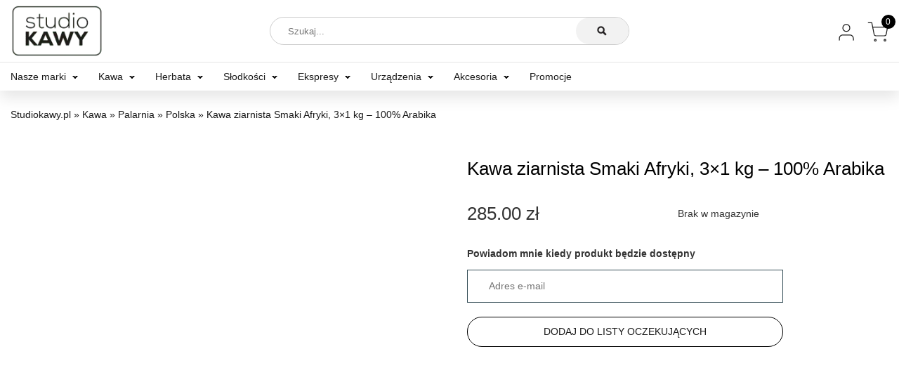

--- FILE ---
content_type: text/html; charset=UTF-8
request_url: https://studiokawy.pl/produkt/kawa-ziarnista-smaki-afryki-3x1-kg-100-arabika/
body_size: 26553
content:
<!DOCTYPE html><html lang="pl-PL" class="no-js"><head><script data-no-optimize="1">var litespeed_docref=sessionStorage.getItem("litespeed_docref");litespeed_docref&&(Object.defineProperty(document,"referrer",{get:function(){return litespeed_docref}}),sessionStorage.removeItem("litespeed_docref"));</script> <meta charset="utf-8"><meta name="viewport" content="width=device-width, initial-scale=1.0" /><meta name="apple-mobile-web-app-capable" content="yes" /><meta name="apple-mobile-web-app-status-bar-style" content="#000000" /><meta name="theme-color" content="#000000"><meta name="facebook-domain-verification" content="t5qm71ppzuii7du02hud9bl5rxh8ro" /><meta name="p:domain_verify" content="f11453d9e9362736a509ba48f93e673b"/><meta name="google-site-verification" content="f_F_TgkY5Vp4svDiWX2h39i8Fc2C_nr9HNqQyKqkl_8" /><meta name='robots' content='index, follow, max-image-preview:large, max-snippet:-1, max-video-preview:-1' /> <script data-cfasync="false" data-pagespeed-no-defer>var gtm4wp_datalayer_name = "dataLayer";
	var dataLayer = dataLayer || [];
	const gtm4wp_use_sku_instead = false;
	const gtm4wp_currency = 'PLN';
	const gtm4wp_product_per_impression = 10;
	const gtm4wp_clear_ecommerce = false;
	const gtm4wp_datalayer_max_timeout = 2000;</script> <title>Kawa ziarnista Smaki Afryki, 3x1 kg - 100% Arabika | StudioKawy.pl</title><link rel="canonical" href="https://studiokawy.pl/produkt/kawa-ziarnista-smaki-afryki-3x1-kg-100-arabika/" /><meta property="og:locale" content="pl_PL" /><meta property="og:type" content="article" /><meta property="og:title" content="Kawa ziarnista Smaki Afryki, 3x1 kg - 100% Arabika | StudioKawy.pl" /><meta property="og:description" content="&#8222; Blue Bird Republic &#8211; Smaki Afryki,&#038;nbsp" /><meta property="og:url" content="https://studiokawy.pl/produkt/kawa-ziarnista-smaki-afryki-3x1-kg-100-arabika/" /><meta property="og:site_name" content="Studio Kawy" /><meta property="article:modified_time" content="2024-04-16T15:32:11+00:00" /><meta property="og:image" content="https://studiokawy.pl/wp-content/uploads/2022/09/626.jpg" /><meta property="og:image:width" content="2560" /><meta property="og:image:height" content="1809" /><meta property="og:image:type" content="image/jpeg" /><meta name="twitter:card" content="summary_large_image" /><meta name="twitter:label1" content="Szacowany czas czytania" /><meta name="twitter:data1" content="1 minuta" /> <script type="application/ld+json" class="yoast-schema-graph">{"@context":"https://schema.org","@graph":[{"@type":"WebPage","@id":"https://studiokawy.pl/produkt/kawa-ziarnista-smaki-afryki-3x1-kg-100-arabika/","url":"https://studiokawy.pl/produkt/kawa-ziarnista-smaki-afryki-3x1-kg-100-arabika/","name":"Kawa ziarnista Smaki Afryki, 3x1 kg - 100% Arabika | StudioKawy.pl","isPartOf":{"@id":"https://studiokawy.pl/#website"},"primaryImageOfPage":{"@id":"https://studiokawy.pl/produkt/kawa-ziarnista-smaki-afryki-3x1-kg-100-arabika/#primaryimage"},"image":{"@id":"https://studiokawy.pl/produkt/kawa-ziarnista-smaki-afryki-3x1-kg-100-arabika/#primaryimage"},"thumbnailUrl":"https://studiokawy.pl/wp-content/uploads/2022/09/626.jpg","datePublished":"2022-09-24T22:54:44+00:00","dateModified":"2024-04-16T15:32:11+00:00","breadcrumb":{"@id":"https://studiokawy.pl/produkt/kawa-ziarnista-smaki-afryki-3x1-kg-100-arabika/#breadcrumb"},"inLanguage":"pl-PL","potentialAction":[{"@type":"ReadAction","target":["https://studiokawy.pl/produkt/kawa-ziarnista-smaki-afryki-3x1-kg-100-arabika/"]}]},{"@type":"ImageObject","inLanguage":"pl-PL","@id":"https://studiokawy.pl/produkt/kawa-ziarnista-smaki-afryki-3x1-kg-100-arabika/#primaryimage","url":"https://studiokawy.pl/wp-content/uploads/2022/09/626.jpg","contentUrl":"https://studiokawy.pl/wp-content/uploads/2022/09/626.jpg","width":2560,"height":1809},{"@type":"BreadcrumbList","@id":"https://studiokawy.pl/produkt/kawa-ziarnista-smaki-afryki-3x1-kg-100-arabika/#breadcrumb","itemListElement":[{"@type":"ListItem","position":1,"name":"Studiokawy.pl","item":"https://studiokawy.pl/"},{"@type":"ListItem","position":2,"name":"Sklep","item":"https://studiokawy.pl/sklep/"},{"@type":"ListItem","position":3,"name":"Kawa","item":"https://studiokawy.pl/sklep/kawa/"},{"@type":"ListItem","position":4,"name":"Palarnia","item":"https://studiokawy.pl/sklep/kawa/palarnia/"},{"@type":"ListItem","position":5,"name":"Polska","item":"https://studiokawy.pl/sklep/kawa/palarnia/polska/"},{"@type":"ListItem","position":6,"name":"Kawa ziarnista Smaki Afryki, 3&#215;1 kg &#8211; 100% Arabika"}]},{"@type":"WebSite","@id":"https://studiokawy.pl/#website","url":"https://studiokawy.pl/","name":"Studio Kawy","description":"to nowe miejsce na internetowej mapie kawy i herbaty.","publisher":{"@id":"https://studiokawy.pl/#organization"},"potentialAction":[{"@type":"SearchAction","target":{"@type":"EntryPoint","urlTemplate":"https://studiokawy.pl/?s={search_term_string}"},"query-input":{"@type":"PropertyValueSpecification","valueRequired":true,"valueName":"search_term_string"}}],"inLanguage":"pl-PL"},{"@type":"Organization","@id":"https://studiokawy.pl/#organization","name":"Studio kawy","url":"https://studiokawy.pl/","logo":{"@type":"ImageObject","inLanguage":"pl-PL","@id":"https://studiokawy.pl/#/schema/logo/image/","url":"https://studiokawy.pl/wp-content/uploads/2022/07/logo.png","contentUrl":"https://studiokawy.pl/wp-content/uploads/2022/07/logo.png","width":150,"height":100,"caption":"Studio kawy"},"image":{"@id":"https://studiokawy.pl/#/schema/logo/image/"}}]}</script> <link rel='dns-prefetch' href='//capi-automation.s3.us-east-2.amazonaws.com' /><link rel='dns-prefetch' href='//www.googletagmanager.com' /><link rel="alternate" type="application/rss+xml" title="Studio Kawy &raquo; Kawa ziarnista Smaki Afryki, 3&#215;1 kg &#8211; 100% Arabika Kanał z komentarzami" href="https://studiokawy.pl/produkt/kawa-ziarnista-smaki-afryki-3x1-kg-100-arabika/feed/" /><link rel="alternate" title="oEmbed (JSON)" type="application/json+oembed" href="https://studiokawy.pl/wp-json/oembed/1.0/embed?url=https%3A%2F%2Fstudiokawy.pl%2Fprodukt%2Fkawa-ziarnista-smaki-afryki-3x1-kg-100-arabika%2F" /><link rel="alternate" title="oEmbed (XML)" type="text/xml+oembed" href="https://studiokawy.pl/wp-json/oembed/1.0/embed?url=https%3A%2F%2Fstudiokawy.pl%2Fprodukt%2Fkawa-ziarnista-smaki-afryki-3x1-kg-100-arabika%2F&#038;format=xml" /><style id='wp-img-auto-sizes-contain-inline-css' type='text/css'>img:is([sizes=auto i],[sizes^="auto," i]){contain-intrinsic-size:3000px 1500px}
/*# sourceURL=wp-img-auto-sizes-contain-inline-css */</style><style id="litespeed-ccss">.loader{position:absolute;top:0;left:0;width:100%;height:100%;background:rgb(255 255 255/.6);display:none;z-index:999999}:root{--wp--preset--aspect-ratio--square:1;--wp--preset--aspect-ratio--4-3:4/3;--wp--preset--aspect-ratio--3-4:3/4;--wp--preset--aspect-ratio--3-2:3/2;--wp--preset--aspect-ratio--2-3:2/3;--wp--preset--aspect-ratio--16-9:16/9;--wp--preset--aspect-ratio--9-16:9/16;--wp--preset--color--black:#000000;--wp--preset--color--cyan-bluish-gray:#abb8c3;--wp--preset--color--white:#ffffff;--wp--preset--color--pale-pink:#f78da7;--wp--preset--color--vivid-red:#cf2e2e;--wp--preset--color--luminous-vivid-orange:#ff6900;--wp--preset--color--luminous-vivid-amber:#fcb900;--wp--preset--color--light-green-cyan:#7bdcb5;--wp--preset--color--vivid-green-cyan:#00d084;--wp--preset--color--pale-cyan-blue:#8ed1fc;--wp--preset--color--vivid-cyan-blue:#0693e3;--wp--preset--color--vivid-purple:#9b51e0;--wp--preset--gradient--vivid-cyan-blue-to-vivid-purple:linear-gradient(135deg,rgba(6,147,227,1) 0%,rgb(155,81,224) 100%);--wp--preset--gradient--light-green-cyan-to-vivid-green-cyan:linear-gradient(135deg,rgb(122,220,180) 0%,rgb(0,208,130) 100%);--wp--preset--gradient--luminous-vivid-amber-to-luminous-vivid-orange:linear-gradient(135deg,rgba(252,185,0,1) 0%,rgba(255,105,0,1) 100%);--wp--preset--gradient--luminous-vivid-orange-to-vivid-red:linear-gradient(135deg,rgba(255,105,0,1) 0%,rgb(207,46,46) 100%);--wp--preset--gradient--very-light-gray-to-cyan-bluish-gray:linear-gradient(135deg,rgb(238,238,238) 0%,rgb(169,184,195) 100%);--wp--preset--gradient--cool-to-warm-spectrum:linear-gradient(135deg,rgb(74,234,220) 0%,rgb(151,120,209) 20%,rgb(207,42,186) 40%,rgb(238,44,130) 60%,rgb(251,105,98) 80%,rgb(254,248,76) 100%);--wp--preset--gradient--blush-light-purple:linear-gradient(135deg,rgb(255,206,236) 0%,rgb(152,150,240) 100%);--wp--preset--gradient--blush-bordeaux:linear-gradient(135deg,rgb(254,205,165) 0%,rgb(254,45,45) 50%,rgb(107,0,62) 100%);--wp--preset--gradient--luminous-dusk:linear-gradient(135deg,rgb(255,203,112) 0%,rgb(199,81,192) 50%,rgb(65,88,208) 100%);--wp--preset--gradient--pale-ocean:linear-gradient(135deg,rgb(255,245,203) 0%,rgb(182,227,212) 50%,rgb(51,167,181) 100%);--wp--preset--gradient--electric-grass:linear-gradient(135deg,rgb(202,248,128) 0%,rgb(113,206,126) 100%);--wp--preset--gradient--midnight:linear-gradient(135deg,rgb(2,3,129) 0%,rgb(40,116,252) 100%);--wp--preset--font-size--small:13px;--wp--preset--font-size--medium:20px;--wp--preset--font-size--large:36px;--wp--preset--font-size--x-large:42px;--wp--preset--spacing--20:0.44rem;--wp--preset--spacing--30:0.67rem;--wp--preset--spacing--40:1rem;--wp--preset--spacing--50:1.5rem;--wp--preset--spacing--60:2.25rem;--wp--preset--spacing--70:3.38rem;--wp--preset--spacing--80:5.06rem;--wp--preset--shadow--natural:6px 6px 9px rgba(0, 0, 0, 0.2);--wp--preset--shadow--deep:12px 12px 50px rgba(0, 0, 0, 0.4);--wp--preset--shadow--sharp:6px 6px 0px rgba(0, 0, 0, 0.2);--wp--preset--shadow--outlined:6px 6px 0px -3px rgba(255, 255, 255, 1), 6px 6px rgba(0, 0, 0, 1);--wp--preset--shadow--crisp:6px 6px 0px rgba(0, 0, 0, 1)}button.pswp__button{box-shadow:none!important;background-image:url(/wp-content/plugins/woocommerce/assets/css/photoswipe/default-skin/default-skin.png)!important}button.pswp__button,button.pswp__button--arrow--left::before,button.pswp__button--arrow--right::before{background-color:transparent!important}button.pswp__button--arrow--left,button.pswp__button--arrow--right{background-image:none!important}.pswp{display:none;position:absolute;width:100%;height:100%;left:0;top:0;overflow:hidden;-ms-touch-action:none;touch-action:none;z-index:1500;-webkit-text-size-adjust:100%;-webkit-backface-visibility:hidden;outline:0}.pswp *{-webkit-box-sizing:border-box;box-sizing:border-box}.pswp__bg{position:absolute;left:0;top:0;width:100%;height:100%;background:#000;opacity:0;-webkit-transform:translateZ(0);transform:translateZ(0);-webkit-backface-visibility:hidden;will-change:opacity}.pswp__scroll-wrap{position:absolute;left:0;top:0;width:100%;height:100%;overflow:hidden}.pswp__container{-ms-touch-action:none;touch-action:none;position:absolute;left:0;right:0;top:0;bottom:0}.pswp__container{-webkit-touch-callout:none}.pswp__bg{will-change:opacity}.pswp__container{-webkit-backface-visibility:hidden}.pswp__item{position:absolute;left:0;right:0;top:0;bottom:0;overflow:hidden}.pswp__button{width:44px;height:44px;position:relative;background:0 0;overflow:visible;-webkit-appearance:none;display:block;border:0;padding:0;margin:0;float:left;opacity:.75;-webkit-box-shadow:none;box-shadow:none}.pswp__button::-moz-focus-inner{padding:0;border:0}.pswp__button,.pswp__button--arrow--left:before,.pswp__button--arrow--right:before{background:url(/wp-content/plugins/woocommerce/assets/css/photoswipe/default-skin/default-skin.png)0 0 no-repeat;background-size:264px 88px;width:44px;height:44px}.pswp__button--close{background-position:0-44px}.pswp__button--share{background-position:-44px -44px}.pswp__button--fs{display:none}.pswp__button--zoom{display:none;background-position:-88px 0}.pswp__button--arrow--left,.pswp__button--arrow--right{background:0 0;top:50%;margin-top:-50px;width:70px;height:100px;position:absolute}.pswp__button--arrow--left{left:0}.pswp__button--arrow--right{right:0}.pswp__button--arrow--left:before,.pswp__button--arrow--right:before{content:"";top:35px;background-color:rgb(0 0 0/.3);height:30px;width:32px;position:absolute}.pswp__button--arrow--left:before{left:6px;background-position:-138px -44px}.pswp__button--arrow--right:before{right:6px;background-position:-94px -44px}.pswp__share-modal{display:block;background:rgb(0 0 0/.5);width:100%;height:100%;top:0;left:0;padding:10px;position:absolute;z-index:1600;opacity:0;-webkit-backface-visibility:hidden;will-change:opacity}.pswp__share-modal--hidden{display:none}.pswp__share-tooltip{z-index:1620;position:absolute;background:#fff;top:56px;border-radius:2px;display:block;width:auto;right:44px;-webkit-box-shadow:0 2px 5px rgb(0 0 0/.25);box-shadow:0 2px 5px rgb(0 0 0/.25);-webkit-transform:translateY(6px);-ms-transform:translateY(6px);transform:translateY(6px);-webkit-backface-visibility:hidden;will-change:transform}.pswp__counter{position:relative;left:0;top:0;height:44px;font-size:13px;line-height:44px;color:#fff;opacity:.75;padding:0 10px;margin-inline-end:auto}.pswp__caption{position:absolute;left:0;bottom:0;width:100%;min-height:44px}.pswp__caption__center{text-align:left;max-width:420px;margin:0 auto;font-size:13px;padding:10px;line-height:20px;color:#ccc}.pswp__preloader{width:44px;height:44px;position:absolute;top:0;left:50%;margin-left:-22px;opacity:0;will-change:opacity;direction:ltr}.pswp__preloader__icn{width:20px;height:20px;margin:12px}@media screen and (max-width:1024px){.pswp__preloader{position:relative;left:auto;top:auto;margin:0;float:right}}.pswp__ui{-webkit-font-smoothing:auto;visibility:visible;opacity:1;z-index:1550}.pswp__top-bar{position:absolute;left:0;top:0;height:44px;width:100%;display:flex;justify-content:flex-end}.pswp__caption,.pswp__top-bar{-webkit-backface-visibility:hidden;will-change:opacity}.pswp__caption,.pswp__top-bar{background-color:rgb(0 0 0/.5)}.pswp__ui--hidden .pswp__button--arrow--left,.pswp__ui--hidden .pswp__button--arrow--right,.pswp__ui--hidden .pswp__caption,.pswp__ui--hidden .pswp__top-bar{opacity:.001}:root{--woocommerce:#720eec;--wc-green:#7ad03a;--wc-red:#a00;--wc-orange:#ffba00;--wc-blue:#2ea2cc;--wc-primary:#720eec;--wc-primary-text:#fcfbfe;--wc-secondary:#e9e6ed;--wc-secondary-text:#515151;--wc-highlight:#958e09;--wc-highligh-text:white;--wc-content-bg:#fff;--wc-subtext:#767676;--wc-form-border-color:rgba(32, 7, 7, 0.8);--wc-form-border-radius:4px;--wc-form-border-width:1px}.woocommerce img,.woocommerce-page img{height:auto;max-width:100%}.woocommerce div.product div.images,.woocommerce-page div.product div.images{float:left;width:48%}.woocommerce div.product div.summary,.woocommerce-page div.product div.summary{float:right;width:48%;clear:none}@media only screen and (max-width:768px){:root{--woocommerce:#720eec;--wc-green:#7ad03a;--wc-red:#a00;--wc-orange:#ffba00;--wc-blue:#2ea2cc;--wc-primary:#720eec;--wc-primary-text:#fcfbfe;--wc-secondary:#e9e6ed;--wc-secondary-text:#515151;--wc-highlight:#958e09;--wc-highligh-text:white;--wc-content-bg:#fff;--wc-subtext:#767676;--wc-form-border-color:rgba(32, 7, 7, 0.8);--wc-form-border-radius:4px;--wc-form-border-width:1px}.woocommerce div.product div.images,.woocommerce div.product div.summary,.woocommerce-page div.product div.images,.woocommerce-page div.product div.summary{float:none;width:100%}}:root{--woocommerce:#720eec;--wc-green:#7ad03a;--wc-red:#a00;--wc-orange:#ffba00;--wc-blue:#2ea2cc;--wc-primary:#720eec;--wc-primary-text:#fcfbfe;--wc-secondary:#e9e6ed;--wc-secondary-text:#515151;--wc-highlight:#958e09;--wc-highligh-text:white;--wc-content-bg:#fff;--wc-subtext:#767676;--wc-form-border-color:rgba(32, 7, 7, 0.8);--wc-form-border-radius:4px;--wc-form-border-width:1px}@keyframes spin{100%{transform:rotate(360deg)}}.woocommerce .loader::before{height:1em;width:1em;display:block;position:absolute;top:50%;left:50%;margin-left:-.5em;margin-top:-.5em;content:"";animation:spin 1s ease-in-out infinite;background:url(/wp-content/plugins/woocommerce/assets/images/icons/loader.svg)center center;background-size:cover;line-height:1;text-align:center;font-size:2em;color:rgb(0 0 0/.75)}.woocommerce div.product{margin-bottom:0;position:relative}.woocommerce div.product .product_title{clear:none;margin-top:0;padding:0}.woocommerce div.product div.images{margin-bottom:2em}.woocommerce div.product div.images img{display:block;width:100%;height:auto;box-shadow:none}.woocommerce div.product div.images.woocommerce-product-gallery{position:relative}.woocommerce div.product div.images .woocommerce-product-gallery__wrapper{margin:0;padding:0}.woocommerce div.product div.images .woocommerce-product-gallery__image:nth-child(n+2){width:25%;display:inline-block}.woocommerce div.product div.images .woocommerce-product-gallery__image a{display:block;outline-offset:-2px}.woocommerce div.product div.summary{margin-bottom:2em}.woocommerce #reviews #comments h2{clear:none}html,body{font-family:"Lato",sans-serif;font-weight:400;box-sizing:border-box;overflow-x:hidden!important}*,*:after,*:before{box-sizing:border-box;outline:none;color:#1a1a1a;text-size-adjust:100%;-webkit-font-smoothing:antialiased}*{font-family:"Lato",sans-serif!important;color:#1a1a1a}.show-mobile{display:none}body{background:#fff;color:#1a1a1a;width:100%;min-height:100vh;margin:0;padding:0;overflow-x:hidden}a{text-decoration:none}:root{--grey-707070:#707070;--dark-grey-txt-343434:#000000;--black-171716:#171716;--white-ffffff:#FFFFFF;--beige-f7f5e6:#F7F5E6;--alabasterr-f7f7f7:#F7F7F7;--jasno-szare-tło-e0e3e8:#E0E3E8;--athens-gray-eef2f4:#EEF2F4;--silver-rust-c6b9b6:#C6B9B6;--mischka-d7ccdd:#D7CCDD;--como-547665:#547665;--unnamed-font-family-poppins:'Lato', sans-serif;--unnamed-font-family-proxima-nova:'Lato', sans-serif;--unnamed-font-style-normal:normal;--unnamed-font-weight-bold:bold;--unnamed-font-weight-normal:normal;--unnamed-font-size-14:14px;--unnamed-font-size-18:18px;--unnamed-font-size-28:28px;--unnamed-font-size-32:32px;--unnamed-font-size-40:40px;--unnamed-font-size-48:48px;--unnamed-character-spacing-0:0px;--unnamed-line-spacing-17:17px;--unnamed-line-spacing-24:24px;--unnamed-line-spacing-27:27px;--unnamed-line-spacing-42:42px;--unnamed-line-spacing-48:48px;--unnamed-line-spacing-60:60px;--unnamed-line-spacing-72:72px}.container{width:100%;padding-right:15px;padding-left:15px;margin-right:auto;margin-left:auto}@media (min-width:576px){.container{max-width:540px}}@media (min-width:768px){.container{max-width:720px}}@media (min-width:992px){.container{max-width:960px}}@media (min-width:1200px){.container{max-width:1340px}}.row{display:-webkit-box;display:-webkit-flex;display:-ms-flexbox;display:flex;-webkit-flex-wrap:wrap;-ms-flex-wrap:wrap;flex-wrap:wrap;margin-right:-15px;margin-left:-15px}.col-6,.col-12,.col-md-2,.col-md-8,.col-md-10{position:relative;width:100%;padding-right:15px;padding-left:15px}.col-6{-webkit-box-flex:0;-webkit-flex:0 0 50%;-ms-flex:0 0 50%;flex:0 0 50%;max-width:50%}.col-12{-webkit-box-flex:0;-webkit-flex:0 0 100%;-ms-flex:0 0 100%;flex:0 0 100%;max-width:100%}@media (min-width:768px){.col-md-2{-webkit-box-flex:0;-webkit-flex:0 0 16.6666666667%;-ms-flex:0 0 16.6666666667%;flex:0 0 16.6666666667%;max-width:16.6666666667%}.col-md-8{-webkit-box-flex:0;-webkit-flex:0 0 66.6666666667%;-ms-flex:0 0 66.6666666667%;flex:0 0 66.6666666667%;max-width:66.6666666667%}.col-md-10{-webkit-box-flex:0;-webkit-flex:0 0 83.3333333333%;-ms-flex:0 0 83.3333333333%;flex:0 0 83.3333333333%;max-width:83.3333333333%}}.clearfix::after{display:block;clear:both;content:""}.flex-container{display:flex;display:-ms-flexbox;-ms-flex-align:stretch;align-items:stretch;-ms-flex-pack:center;justify-content:center}@media only screen and (max-width:767px){.flex-container{-ms-flex-wrap:wrap;flex-wrap:wrap}}.flex-container.align-center{-ms-flex-align:center;align-items:center}.nav-main{border-top:1px solid rgb(0 0 0/.1)}.nav .logo img{display:block;width:132px;max-width:100%}.nav>.container{padding-top:0;padding-bottom:0}ul.menu{display:block;padding:0;margin:0;list-style:none}.nav ul.menu{height:100%}.nav ul.menu.right{text-align:right}.nav ul.menu.icons li,.nav ul.menu.icons li a{position:relative;height:100%;line-height:88px}.nav ul.menu li a svg{position:relative;top:12px;display:inline-block;width:30px;height:auto}.nav ul.menu li a.minicart+span{position:absolute;background:#000;border-radius:50%;width:20px;height:20px;line-height:20px;text-align:center;color:#fff;font-size:12px;top:35%;right:-10px;-webkit-transform:translateY(-50%);transform:translateY(-50%)}.nav ul.menu li{display:inline-block}.nav ul.menu li:not(:last-of-type){padding-right:40px}.nav ul.menu.right li a{text-align:right}.nav ul.menu.right li:first-of-type{margin-right:0}.nav ul.menu.right li:not(:first-of-type){margin-right:0;margin-left:30px}.nav ul.menu li a{position:relative;font:var(--unnamed-font-style-normal) normal var(--unnamed-font-weight-normal) 14px/1.5em var(--unnamed-font-family-poppins);text-align:left;padding:5px 0;opacity:1;line-height:88px;font-weight:400}.nav .nav-main ul.menu li a{line-height:40px}.nav ul.menu li a:not(.user):not(.minicart):before{content:" ";position:absolute;bottom:-3px;left:0;width:0%;height:1px;background:#000}.nav ul.menu.right li{padding:0!important;margin:0!important}.nav ul.menu.right li:first-of-type{padding-right:15px!important}.nav-main .menu-item-19949 .sub-menu li{margin-bottom:6px!important}.nav-main ul.menu>li.menu-item-has-children a{position:relative}.nav-main ul.menu>li.menu-item-has-children>a:after{content:" ";display:inline-block;width:6px;height:6px;border:2px solid #fff0;border-bottom:2px solid #000;border-right:2px solid #000;-webkit-transform:rotate(45deg);transform:rotate(45deg);position:relative;top:-3px;right:-10px}@media only screen and (min-width:1024px){.nav .nav-main ul.menu li.bold a{font-weight:700}.nav .nav-main ul.menu li.center{display:block;text-align:center;width:100%;margin-top:15px}.nav-main ul.menu>li.menu-item-has-children{position:relative}.nav-main ul.menu>li.menu-item-has-children a{line-height:1.2em}.nav-main ul.menu>li.menu-item-has-children ul li a{font-size:14px;line-height:1.5em}.nav-main ul li.menu-item-has-children ul{padding:0}.nav-main ul li.menu-item-has-children ul li{padding:0 20px;display:block}.nav-main ul li.menu-item-has-children ul.sub-menu li ul.sub-menu li{padding:0;margin-bottom:6px!important}.sub-menu li.menu-item-has-children>a{font-weight:bold!important;margin-bottom:10px!important;display:block}.sub-menu li.menu-item-has-children>a:before{display:none!important}.sub-menu li{margin:0!important}.nav-main ul.sub-menu li.menu-item-has-children>ul{position:relative;display:block;column-count:1}.nav-main ul.sub-menu li.menu-item-has-children>ul li{display:block}.nav-main .menu-item-19949 .sub-menu li{width:33.333%;display:block}.nav-main .menu-item-19949 .sub-menu li a{font-size:9px}}.nav{position:fixed;width:100%;left:0;top:0;z-index:9999999999999999;background:#fff;box-shadow:0 10px 20px rgb(0 0 0/10%)}body{margin-top:130px}.nav-main .sub-menu{display:none}.nav-main a{white-space:nowrap}.sub-menu li{margin:0!important}.page.container{padding:0;margin-top:0}.search-box{position:absolute;top:50%;left:50%;-webkit-transform:translate(-50%,-50%);transform:translate(-50%,-50%);border:1px solid rgb(0 0 0/.2);border-radius:25px;padding:10px 85px 10px 10px;width:60%}.search-box span{position:absolute;display:block;right:0;top:50%;-webkit-transform:translateY(-50%);transform:translateY(-50%);width:75px;height:100%;border-radius:25px;background:#f2f2f2}.search-box span svg{position:absolute;width:15px;height:15px;top:50%;left:50%;-webkit-transform:translate(-50%,-50%);transform:translate(-50%,-50%)}.search-box svg.close{width:10px;height:10px;opacity:0;top:50%}.search-box input{border:none;width:calc(100% - 25px);padding-left:15px}div.search-overlay{position:fixed;display:none;top:130px;left:0;width:100vw;height:calc(100vh - 130px);background:rgb(0 0 0/.6);z-index:999999999999}.pswp{z-index:99999999999!important}div.search{top:0;left:0;width:100%;height:150px}div.search-overlay .container{z-index:99999999999;box-shadow:0 20px 20px rgb(0 0 0/15%)}div.search .main-container{height:100%;background:#fff}div.search .response{position:relative;height:calc(100% - 100px);max-height:calc(90vh - 100px);overflow-y:auto}div.search .response .inside{display:block;height:100%}.main-page h1{font:var(--unnamed-font-style-normal) normal var(--unnamed-font-weight-normal) 32px/1.5em var(--unnamed-font-family-poppins);color:var(--dark-grey-txt-343434)}.main-page h2{font:var(--unnamed-font-style-normal) normal var(--unnamed-font-weight-normal) 26px/1.5em var(--unnamed-font-family-poppins);color:var(--dark-grey-txt-343434)}.main-page ul{margin-bottom:20px}.main-page p *{font:var(--unnamed-font-style-normal) normal 300 16px/25px var(--unnamed-font-family-poppins);color:var(--dark-grey-txt-343434);font:normal normal 300 16px/25px Lato;color:#343434;opacity:1}.main-page a{text-decoration:underline}.woocommerce-product-gallery{background:#fff}div.product ul.labels{position:absolute;right:auto;left:10px;top:10px;padding:0;margin:0;list-style:none;z-index:999}.widget_shopping_cart_content_bg{position:fixed;top:0;left:0;width:100vw;height:100vh;background:rgb(0 0 0/.8);z-index:99999999999999999}.widget_shopping_cart_content_bg .widget_minicart_content{position:absolute;background:#fff;right:-440px;width:440px;height:100vh;padding:0}.woocommerce-mini-cart__empty-message{margin:0;font-weight:700}.widget_shopping_cart_content{position:relative;padding:32px 40px 50px 32px}.widget_shopping_cart_content .close{position:absolute;top:20px;right:30px;font-size:22px;font-weight:700}#fancymessage{padding:20px 15px 15px 15px;background:#000;position:fixed;top:20px;right:-320px;z-index:9999999999999999999999999999;width:300px}#fancymessage:before{content:" ";display:block;width:100%;height:5px;background:#afafaf;position:absolute;top:0;left:0;z-index:1}#fancymessage:after{content:" ";display:block;width:100%;height:5px;background:#fff;position:absolute;top:0;left:0;z-index:2}@media only screen and (max-width:767px){#fancymessage{top:-100%;right:auto;left:50%;transform:translateX(-50%)}}#fancymessage p{font-size:12px;line-height:1.5em;color:#fff;margin:0;font-weight:700}.widget_shopping_cart_content{position:relative;height:100%}.loader{position:absolute;display:none;top:0;left:0;width:100%;height:100%;background:rgb(255 255 255/.6);z-index:99999}.woocommerce-Reviews-title{display:none!important}#breadcrumbs{margin:25px auto}#breadcrumbs *{font-size:14px}.single-product #breadcrumbs{margin-bottom:50px}@media only screen and (max-width:1199px){.container{max-width:100%}.nav ul.menu li:not(:last-of-type){padding-right:22px}}@media only screen and (max-width:1023px){body{margin-top:90px}.nav .search-box-container{display:block!important;position:absolute;top:-100%;background:#fff;width:100%;height:88px;z-index:999999999999999999999}.search-box{width:90%}div.search .response{max-height:calc(100vh - 65px)}div.search-overlay{top:88px;width:100%;height:calc(100vh - 88px)}.nav-main{display:none;height:calc(100vh - 88px);overflow:auto}.nav .nav-main ul.menu li{display:block;margin:0}.nav-main .sub-menu{display:block;padding-left:20px}.nav .logo img{margin-left:0}.show-mobile{position:relative;display:block}.widget_shopping_cart_content_bg .widget_minicart_content{width:100%}.widget_shopping_cart_content{padding:20px}.mobile-nav .search{position:absolute;top:49%;right:150px;-webkit-transform:translateY(-50%);transform:translateY(-50%)}.mobile-nav .mini-cart{position:absolute;top:49%;right:100px;-webkit-transform:translateY(-50%);transform:translateY(-50%)}.mobile-nav .mini-cart svg,.mobile-nav .search svg{height:21px;width:auto;vertical-align:middle}.hide-mobile{display:none!important}.open-mobile{position:absolute;top:50%;right:30px;-webkit-transform:translateY(-50%);transform:translateY(-50%);background:none;border:none}.open-mobile span{display:block;width:30px;height:3px;background:#000}.open-mobile span:not(:first-of-type){margin-top:5px}.main-page p *{font-size:14px;line-height:1.5em}}.single-product .summary .product_title{font:var(--unnamed-font-style-normal) normal 500 26px/1.5em var(--unnamed-font-family-poppins);letter-spacing:var(--unnamed-character-spacing-0);color:var(--dark-grey-txt-343434);text-align:left;margin:0!important}.woocommerce div.product div.images .woocommerce-product-gallery__wrapper img{width:auto!important;max-width:100%;max-height:calc(100vh - 250px);margin:0 auto}#primary div.product ul.labels{left:110px}.single-product .summary *{font:var(--unnamed-font-style-normal) normal 400 16px/25px var(--unnamed-font-family-poppins);letter-spacing:var(--unnamed-character-spacing-0);text-align:left}.single-product .summary p *{font-size:14px!important}.woocommerce div.product .woocommerce-tabs .panel *:not(strong){font-weight:300!important}.woocommerce div.product .woocommerce-tabs .panel *{font-size:16px!important;line-height:1.4em!important}.woocommerce-product-gallery{display:flex}@media only screen and (max-width:1023px){.woocommerce div.product .product_title{font-size:26px;line-height:1.5em}#primary div.product ul.labels{left:60px}.single-product .summary .product-icons li p br{display:none!important}}</style><link rel="preload" data-asynced="1" data-optimized="2" as="style" onload="this.onload=null;this.rel='stylesheet'" href="https://studiokawy.pl/wp-content/litespeed/ucss/b7dba36815bcd05433187f1685da45df.css?ver=37a7d" /><script data-optimized="1" type="litespeed/javascript" data-src="https://studiokawy.pl/wp-content/plugins/litespeed-cache/assets/js/css_async.min.js"></script> <style id='classic-theme-styles-inline-css' type='text/css'>/*! This file is auto-generated */
.wp-block-button__link{color:#fff;background-color:#32373c;border-radius:9999px;box-shadow:none;text-decoration:none;padding:calc(.667em + 2px) calc(1.333em + 2px);font-size:1.125em}.wp-block-file__button{background:#32373c;color:#fff;text-decoration:none}
/*# sourceURL=/wp-includes/css/classic-themes.min.css */</style><style id='woocommerce-inline-inline-css' type='text/css'>.woocommerce form .form-row .required { visibility: visible; }
/*# sourceURL=woocommerce-inline-inline-css */</style> <script type="litespeed/javascript" data-src="https://studiokawy.pl/wp-includes/js/jquery/jquery.min.js" id="jquery-core-js"></script> <script id="wc-add-to-cart-js-extra" type="litespeed/javascript">var wc_add_to_cart_params={"ajax_url":"/wp-admin/admin-ajax.php","wc_ajax_url":"/?wc-ajax=%%endpoint%%","i18n_view_cart":"Zobacz koszyk","cart_url":"https://studiokawy.pl/koszyk/","is_cart":"","cart_redirect_after_add":"no"}</script> <script id="wc-single-product-js-extra" type="litespeed/javascript">var wc_single_product_params={"i18n_required_rating_text":"Prosz\u0119 wybra\u0107 ocen\u0119","i18n_rating_options":["1 z 5 gwiazdek","2 z 5 gwiazdek","3 z 5 gwiazdek","4 z 5 gwiazdek","5 z 5 gwiazdek"],"i18n_product_gallery_trigger_text":"Wy\u015bwietl pe\u0142noekranow\u0105 galeri\u0119 obrazk\u00f3w","review_rating_required":"yes","flexslider":{"rtl":!1,"animation":"slide","smoothHeight":!0,"directionNav":!1,"controlNav":"thumbnails","slideshow":!1,"animationSpeed":500,"animationLoop":!1,"allowOneSlide":!1},"zoom_enabled":"","zoom_options":[],"photoswipe_enabled":"1","photoswipe_options":{"shareEl":!1,"closeOnScroll":!1,"history":!1,"hideAnimationDuration":0,"showAnimationDuration":0},"flexslider_enabled":"1"}</script> <script id="woocommerce-js-extra" type="litespeed/javascript">var woocommerce_params={"ajax_url":"/wp-admin/admin-ajax.php","wc_ajax_url":"/?wc-ajax=%%endpoint%%","i18n_password_show":"Poka\u017c has\u0142o","i18n_password_hide":"Ukryj has\u0142o"}</script> <script id="wc-cart-fragments-js-extra" type="litespeed/javascript">var wc_cart_fragments_params={"ajax_url":"/wp-admin/admin-ajax.php","wc_ajax_url":"/?wc-ajax=%%endpoint%%","cart_hash_key":"wc_cart_hash_a1285cba9aed7120e30eae5a8684c7ed","fragment_name":"wc_fragments_a1285cba9aed7120e30eae5a8684c7ed","request_timeout":"5000"}</script> 
 <script type="litespeed/javascript" data-src="https://www.googletagmanager.com/gtag/js?id=G-RN8W8GP9F9" id="google_gtagjs-js"></script> <script id="google_gtagjs-js-after" type="litespeed/javascript">window.dataLayer=window.dataLayer||[];function gtag(){dataLayer.push(arguments)}
gtag("set","linker",{"domains":["studiokawy.pl"]});gtag("js",new Date());gtag("set","developer_id.dZTNiMT",!0);gtag("config","G-RN8W8GP9F9")</script> <link rel="https://api.w.org/" href="https://studiokawy.pl/wp-json/" /><link rel="alternate" title="JSON" type="application/json" href="https://studiokawy.pl/wp-json/wp/v2/product/23162" /><link rel="EditURI" type="application/rsd+xml" title="RSD" href="https://studiokawy.pl/xmlrpc.php?rsd" /><link rel='shortlink' href='https://studiokawy.pl/?p=23162' /><meta name="generator" content="Site Kit by Google 1.166.0" /> <script data-cfasync="false" data-pagespeed-no-defer type="text/javascript">var dataLayer_content = {"pagePostType":"product","pagePostType2":"single-product","pagePostAuthor":"lukasz","productRatingCounts":[],"productAverageRating":0,"productReviewCount":0,"productType":"simple","productIsVariable":0};
	dataLayer.push( dataLayer_content );</script> <script data-cfasync="false" data-pagespeed-no-defer type="text/javascript">console.warn && console.warn("[GTM4WP] Google Tag Manager container code placement set to OFF !!!");
	console.warn && console.warn("[GTM4WP] Data layer codes are active but GTM container must be loaded using custom coding !!!");</script> 
<noscript><style>.woocommerce-product-gallery{ opacity: 1 !important; }</style></noscript> <script  type="litespeed/javascript">!function(f,b,e,v,n,t,s){if(f.fbq)return;n=f.fbq=function(){n.callMethod?n.callMethod.apply(n,arguments):n.queue.push(arguments)};if(!f._fbq)f._fbq=n;n.push=n;n.loaded=!0;n.version='2.0';n.queue=[];t=b.createElement(e);t.async=!0;t.src=v;s=b.getElementsByTagName(e)[0];s.parentNode.insertBefore(t,s)}(window,document,'script','https://connect.facebook.net/en_US/fbevents.js')</script>  <script  type="litespeed/javascript">fbq('init','1141467753477338',{},{"agent":"woocommerce_0-10.3.7-3.5.14"});document.addEventListener('DOMContentLiteSpeedLoaded',function(){document.body.insertAdjacentHTML('beforeend','<div class=\"wc-facebook-pixel-event-placeholder\"></div>')},!1)</script> 
 <script type="litespeed/javascript">(function(w,d,s,l,i){w[l]=w[l]||[];w[l].push({'gtm.start':new Date().getTime(),event:'gtm.js'});var f=d.getElementsByTagName(s)[0],j=d.createElement(s),dl=l!='dataLayer'?'&l='+l:'';j.async=!0;j.src='https://www.googletagmanager.com/gtm.js?id='+i+dl;f.parentNode.insertBefore(j,f)})(window,document,'script','dataLayer','GTM-PGLP3Q7')</script> <link rel="icon" href="https://studiokawy.pl/wp-content/uploads/2022/10/cropped-favicon-32x32.png" sizes="32x32" /><link rel="icon" href="https://studiokawy.pl/wp-content/uploads/2022/10/cropped-favicon-192x192.png" sizes="192x192" /><link rel="apple-touch-icon" href="https://studiokawy.pl/wp-content/uploads/2022/10/cropped-favicon-180x180.png" /><meta name="msapplication-TileImage" content="https://studiokawy.pl/wp-content/uploads/2022/10/cropped-favicon-270x270.png" /><style type="text/css" id="wp-custom-css">/* Stylowanie nagłówków i akapitów w pełnym opisie produktu */
.woocommerce div.product .woocommerce-Tabs-panel table td .opis-heading {
  font-size: 32px !important;
  line-height: 1.3 !important;
  font-weight: 700 !important;
  margin-bottom: 14px !important;
  display: block !important;
}

.woocommerce div.product .woocommerce-Tabs-panel table td .opis-text {
  font-size: 17px !important;
  line-height: 1.7 !important;
  margin: 0 !important;
  display: block !important;
}

/* Nagłówki w opisie produktu – zarówno w tabeli, jak i poza nią */
.woocommerce div.product .woocommerce-Tabs-panel .opis-heading {
  display: block !important;
  font-size: 32px !important;
  line-height: 1.3 !important;
  font-weight: 700 !important;
  margin-bottom: 14px !important;
}

/* Tekst akapitów */
.woocommerce div.product .woocommerce-Tabs-panel .opis-text {
  font-size: 17px !important;
  line-height: 1.7 !important;
  margin: 0 !important;
  display: block !important;
}
/* Intro – centrowanie tekstu na całą szerokość */
.woocommerce div.product .woocommerce-Tabs-panel .intro-center {
  text-align: center !important;
}

.woocommerce div.product .woocommerce-Tabs-panel .intro-center .opis-heading {
  text-align: center !important;
}

.woocommerce div.product .woocommerce-Tabs-panel .intro-center .opis-text {
  text-align: center !important;
  margin-left: auto !important;
  margin-right: auto !important;
  max-width: 900px !important;
}</style><link rel="preconnect" href="https://fonts.googleapis.com"><link rel="preconnect" href="https://fonts.gstatic.com" crossorigin><link data-asynced="1" as="style" onload="this.onload=null;this.rel='stylesheet'"  rel="preload" type="text/css" href="//cdnjs.cloudflare.com/ajax/libs/cookieconsent2/3.0.3/cookieconsent.min.css" /> <script type="litespeed/javascript" data-src="//cdnjs.cloudflare.com/ajax/libs/cookieconsent2/3.0.3/cookieconsent.min.js"></script> <script type="litespeed/javascript">window.addEventListener("load",function(){window.cookieconsent.initialise({"palette":{"popup":{"background":"#fffff","text":"#000000"},"button":{"background":"#000000","text":"#ffffff"}},"theme":"classic","position":"bottom-left","showLink":!1,"content":{"message":"Korzystamy z plików cookies w celu korzystania z narzędzi analitycznych, marketingowych i społecznościowych. Jeżeli twoje ustawienia nie blokują cookies, wyrażasz zgodę na ich wykorzystywanie.","dismiss":"<span class='cc-btn cc-dismiss'>Akceptuję</span>","href":""}})})</script> </head><body class="wp-singular product-template-default single single-product postid-23162 wp-theme-p36 clearfix theme-p36 woocommerce woocommerce-page woocommerce-no-js">
<input type="hidden" class="wp-admin-url" value="https://studiokawy.pl/wp-admin/admin-ajax.php"><div class="nav"><div class="container"><div class="row clearfix align-center"><div class="col-6 col-md-2">
<a href="https://studiokawy.pl" class="logo">
<img data-lazyloaded="1" src="[data-uri]" width="150" height="100" data-src="https://studiokawy.pl/wp-content/uploads/2022/07/logo.png.webp" alt="">
</a></div><div class="col-12 col-md-8 hide-mobile search-box-container"><ul class="menu main"><li class="search-box flex-container align-center">
<span><svg id="search" width="100%" height="100%" viewBox="0 0 175 175" version="1.1" xmlns="http://www.w3.org/2000/svg" xmlns:xlink="http://www.w3.org/1999/xlink" xml:space="preserve" xmlns:serif="http://www.serif.com/" style="fill-rule:evenodd;clip-rule:evenodd;stroke-miterlimit:10;">
<g transform="matrix(4.16667,0,0,4.16667,71.2166,57.2697)">
<path d="M0,12.325C-4.953,12.325 -8.968,8.31 -8.968,3.357C-8.968,-1.597 -4.953,-5.612 0,-5.612C4.953,-5.612 8.968,-1.597 8.968,3.357C8.968,8.31 4.953,12.325 0,12.325M12.399,10.854C16.564,3.987 14.374,-4.956 7.507,-9.122C0.64,-13.287 -8.304,-11.096 -12.469,-4.229C-16.634,2.638 -14.444,11.581 -7.577,15.746C-2.942,18.558 2.872,18.558 7.507,15.746L17.372,25.612L22.264,20.715L12.399,10.854Z" style="fill:rgb(35,31,32);fill-rule:nonzero;"/>
</g>
<g transform="matrix(4.16667,0,0,4.16667,71.2166,57.2697)">
<path d="M0,12.325C-4.953,12.325 -8.968,8.31 -8.968,3.357C-8.968,-1.597 -4.953,-5.612 0,-5.612C4.953,-5.612 8.968,-1.597 8.968,3.357C8.968,8.31 4.953,12.325 0,12.325ZM12.399,10.854C16.564,3.987 14.374,-4.956 7.507,-9.122C0.64,-13.287 -8.304,-11.096 -12.469,-4.229C-16.634,2.638 -14.444,11.581 -7.577,15.746C-2.942,18.558 2.872,18.558 7.507,15.746L17.372,25.612L22.264,20.715L12.399,10.854Z" style="fill:none;fill-rule:nonzero;stroke:rgb(43,47,49);stroke-width:0.5px;"/>
</g>
</svg></span>
<input name="s" value="" placeholder="Szukaj...">
<svg class="close" width="100%" height="100%" viewBox="0 0 83 84" version="1.1" xmlns="http://www.w3.org/2000/svg" xmlns:xlink="http://www.w3.org/1999/xlink" xml:space="preserve" xmlns:serif="http://www.serif.com/" style="fill-rule:evenodd;clip-rule:evenodd;stroke-linecap:square;stroke-linejoin:round;stroke-miterlimit:1.5;">
<g transform="matrix(1,0,0,1,-41.5147,-32.5147)">
<path d="M50,41L115.638,106.638" style="fill:none;stroke:black;stroke-width:12px;"/>
</g>
<g transform="matrix(0.0136865,0.999906,-0.999906,0.0136865,113.983,-42.0712)">
<path d="M50,41L115.638,106.638" style="fill:none;stroke:black;stroke-width:12px;"/>
</g>
</svg></li></ul></div><div class="col-12 col-md-2 hide-mobile"><ul class="menu icons right"><li><a href="https://studiokawy.pl/moje-konto/" class="user">
<svg xmlns="http://www.w3.org/2000/svg" width="24" height="24" viewBox="0 0 24 24" fill="none" stroke="currentColor" stroke-width="1" stroke-linecap="round" stroke-linejoin="round" class="feather feather-user"><path d="M20 21v-2a4 4 0 0 0-4-4H8a4 4 0 0 0-4 4v2"></path><circle cx="12" cy="7" r="4"></circle></svg>
</a></li><li><a href="javascript:;" onclick="openMiniCart();" class="minicart">
<svg xmlns="http://www.w3.org/2000/svg" width="24" height="24" viewBox="0 0 24 24" fill="none" stroke="currentColor" stroke-width="1" stroke-linecap="round" stroke-linejoin="round" class="feather feather-shopping-cart"><circle cx="9" cy="21" r="1"></circle><circle cx="20" cy="21" r="1"></circle><path d="M1 1h4l2.68 13.39a2 2 0 0 0 2 1.61h9.72a2 2 0 0 0 2-1.61L23 6H6"></path></svg>
</a><span>0</span></li></ul></div><div class="col-6 col-md-10 show-mobile mobile-nav">
<a href="javascript:;" class="search" onclick="openSearch();"><svg id="search" width="100%" height="100%" viewBox="0 0 175 175" version="1.1" xmlns="http://www.w3.org/2000/svg" xmlns:xlink="http://www.w3.org/1999/xlink" xml:space="preserve" xmlns:serif="http://www.serif.com/" style="fill-rule:evenodd;clip-rule:evenodd;stroke-miterlimit:10;">
<g transform="matrix(4.16667,0,0,4.16667,71.2166,57.2697)">
<path d="M0,12.325C-4.953,12.325 -8.968,8.31 -8.968,3.357C-8.968,-1.597 -4.953,-5.612 0,-5.612C4.953,-5.612 8.968,-1.597 8.968,3.357C8.968,8.31 4.953,12.325 0,12.325M12.399,10.854C16.564,3.987 14.374,-4.956 7.507,-9.122C0.64,-13.287 -8.304,-11.096 -12.469,-4.229C-16.634,2.638 -14.444,11.581 -7.577,15.746C-2.942,18.558 2.872,18.558 7.507,15.746L17.372,25.612L22.264,20.715L12.399,10.854Z" style="fill:rgb(35,31,32);fill-rule:nonzero;"/>
</g>
<g transform="matrix(4.16667,0,0,4.16667,71.2166,57.2697)">
<path d="M0,12.325C-4.953,12.325 -8.968,8.31 -8.968,3.357C-8.968,-1.597 -4.953,-5.612 0,-5.612C4.953,-5.612 8.968,-1.597 8.968,3.357C8.968,8.31 4.953,12.325 0,12.325ZM12.399,10.854C16.564,3.987 14.374,-4.956 7.507,-9.122C0.64,-13.287 -8.304,-11.096 -12.469,-4.229C-16.634,2.638 -14.444,11.581 -7.577,15.746C-2.942,18.558 2.872,18.558 7.507,15.746L17.372,25.612L22.264,20.715L12.399,10.854Z" style="fill:none;fill-rule:nonzero;stroke:rgb(43,47,49);stroke-width:0.5px;"/>
</g>
</svg></a>
<a href="javascript:;" class="mini-cart" onclick="openMiniCart();"><svg id="cart" width="100%" height="100%" viewBox="0 0 159 159" version="1.1" xmlns="http://www.w3.org/2000/svg" xmlns:xlink="http://www.w3.org/1999/xlink" xml:space="preserve" xmlns:serif="http://www.serif.com/" style="fill-rule:evenodd;clip-rule:evenodd;stroke-linejoin:round;stroke-miterlimit:2;">
<g transform="matrix(4.16667,0,0,4.16667,47.4304,158.1)">
<path d="M0,-7.589C-2.096,-7.589 -3.794,-5.89 -3.794,-3.795C-3.794,-1.699 -2.096,0 0,0C2.096,0 3.794,-1.699 3.794,-3.795C3.804,-5.88 2.122,-7.579 0.036,-7.589L0,-7.589Z" style="fill:rgb(35,31,32);fill-rule:nonzero;"/>
</g>
<g transform="matrix(4.16667,0,0,4.16667,56.1375,31.5625)">
<path d="M0,13.294L14.135,13.294C15.514,13.292 16.784,12.544 17.455,11.339L24.234,-0.971C24.389,-1.244 24.47,-1.552 24.471,-1.866C24.481,-2.914 23.64,-3.771 22.592,-3.781L-5.477,-3.781L-7.28,-7.575L-13.473,-7.575L-13.473,-3.781L-9.679,-3.781L-2.859,10.609L-5.419,15.245C-5.717,15.809 -5.871,16.437 -5.866,17.075C-5.866,19.171 -4.167,20.869 -2.072,20.869L20.677,20.869L20.677,17.088L-1.284,17.088C-1.531,17.104 -1.743,16.916 -1.759,16.67C-1.76,16.651 -1.76,16.633 -1.759,16.614C-1.76,16.534 -1.74,16.455 -1.7,16.386L0,13.294Z" style="fill:rgb(35,31,32);fill-rule:nonzero;"/>
</g>
<g transform="matrix(4.16667,0,0,4.16667,126.5,158.1)">
<path d="M0,-7.589C-2.096,-7.589 -3.794,-5.89 -3.795,-3.795C-3.795,-1.699 -2.096,0 0,0C2.096,0 3.794,-1.699 3.794,-3.794L3.794,-3.795C3.804,-5.88 2.121,-7.579 0.036,-7.589L0,-7.589Z" style="fill:rgb(35,31,32);fill-rule:nonzero;"/>
</g>
</svg></a>
<button class="open-mobile"><span></span><span></span><span></span></button></div></div></div><div class="nav-main"><div class="container" style="position: relative;"><ul class="menu"><div class="menu-coffedesk-categories-container"><ul id="menu-coffedesk-categories" class="menu"><li id="menu-item-19949" class="a1i0s0 menu-item menu-item-type-taxonomy menu-item-object-product_cat current-product-ancestor menu-item-has-children menu-item-19949"><a href="https://studiokawy.pl/sklep/nasze-marki/">Nasze marki</a><ul class="sub-menu"><li id="menu-item-23498" class="menu-item menu-item-type-taxonomy menu-item-object-product_cat current-product-ancestor current-menu-parent current-product-parent menu-item-23498"><a href="https://studiokawy.pl/sklep/nasze-marki/blue-bird-republic/">Blue Bird Republic</a></li><li id="menu-item-23497" class="menu-item menu-item-type-taxonomy menu-item-object-product_cat menu-item-23497"><a href="https://studiokawy.pl/sklep/nasze-marki/birchall-tea/">Birchall Tea</a></li><li id="menu-item-23499" class="menu-item menu-item-type-taxonomy menu-item-object-product_cat menu-item-23499"><a href="https://studiokawy.pl/sklep/nasze-marki/quba-cafe/">Quba Cafe</a></li><li id="menu-item-23500" class="menu-item menu-item-type-taxonomy menu-item-object-product_cat menu-item-23500"><a href="https://studiokawy.pl/sklep/nasze-marki/trung-nguyen/">Trung Nguyen</a></li><li id="menu-item-19953" class="a1i0s0 menu-item menu-item-type-taxonomy menu-item-object-product_cat menu-item-19953"><a href="https://studiokawy.pl/sklep/nasze-marki/aeropress/">AeroPress</a></li><li id="menu-item-19954" class="a1i0s0 menu-item menu-item-type-taxonomy menu-item-object-product_cat menu-item-19954"><a href="https://studiokawy.pl/sklep/nasze-marki/alpro/">Alpro</a></li><li id="menu-item-19957" class="a1i0s0 menu-item menu-item-type-taxonomy menu-item-object-product_cat menu-item-19957"><a href="https://studiokawy.pl/sklep/nasze-marki/arcaffe/">Arcaffe</a></li><li id="menu-item-19958" class="a1i0s0 menu-item menu-item-type-taxonomy menu-item-object-product_cat menu-item-19958"><a href="https://studiokawy.pl/sklep/nasze-marki/asobu/">Asobu</a></li><li id="menu-item-19964" class="a1i0s0 menu-item menu-item-type-taxonomy menu-item-object-product_cat menu-item-19964"><a href="https://studiokawy.pl/sklep/nasze-marki/barista-space/">Barista Space</a></li><li id="menu-item-19966" class="a1i0s0 menu-item menu-item-type-taxonomy menu-item-object-product_cat menu-item-19966"><a href="https://studiokawy.pl/sklep/nasze-marki/bialetti/">Bialetti</a></li><li id="menu-item-23410" class="bold center menu-item menu-item-type-post_type menu-item-object-page menu-item-23410"><a href="https://studiokawy.pl/marki/">Zobacz resztę naszych marek</a></li></ul></li><li id="menu-item-19892" class="a1i0s0 menu-item menu-item-type-taxonomy menu-item-object-product_cat current-product-ancestor current-menu-parent current-product-parent menu-item-has-children menu-item-19892"><a href="https://studiokawy.pl/sklep/kawa/">Kawa</a><ul class="sub-menu"><li id="menu-item-19923" class="a1i0s0 menu-item menu-item-type-taxonomy menu-item-object-product_cat current-product-ancestor current-menu-parent current-product-parent menu-item-has-children menu-item-19923"><a href="https://studiokawy.pl/sklep/kawa/rodzaj/">Rodzaj</a><ul class="sub-menu"><li id="menu-item-19934" class="a1i0s0 menu-item menu-item-type-taxonomy menu-item-object-product_cat current-product-ancestor current-menu-parent current-product-parent menu-item-19934"><a href="https://studiokawy.pl/sklep/kawa/rodzaj/ziarnista/">Ziarnista</a></li><li id="menu-item-19928" class="a1i0s0 menu-item menu-item-type-taxonomy menu-item-object-product_cat menu-item-19928"><a href="https://studiokawy.pl/sklep/kawa/rodzaj/mielona/">Mielona</a></li><li id="menu-item-19924" class="a1i0s0 menu-item menu-item-type-taxonomy menu-item-object-product_cat menu-item-19924"><a href="https://studiokawy.pl/sklep/kawa/rodzaj/bezkofeinowa/">Bezkofeinowa</a></li><li id="menu-item-19927" class="a1i0s0 menu-item menu-item-type-taxonomy menu-item-object-product_cat menu-item-19927"><a href="https://studiokawy.pl/sklep/kawa/rodzaj/kapsulki/">Kapsułki</a></li><li id="menu-item-19930" class="a1i0s0 menu-item menu-item-type-taxonomy menu-item-object-product_cat menu-item-19930"><a href="https://studiokawy.pl/sklep/kawa/rodzaj/saszetki/">Saszetki</a></li><li id="menu-item-19931" class="a1i0s0 menu-item menu-item-type-taxonomy menu-item-object-product_cat menu-item-19931"><a href="https://studiokawy.pl/sklep/kawa/rodzaj/single-origin/">Single origin</a></li><li id="menu-item-19932" class="a1i0s0 menu-item menu-item-type-taxonomy menu-item-object-product_cat menu-item-19932"><a href="https://studiokawy.pl/sklep/kawa/rodzaj/speciality/">Speciality</a></li><li id="menu-item-19929" class="a1i0s0 menu-item menu-item-type-taxonomy menu-item-object-product_cat menu-item-19929"><a href="https://studiokawy.pl/sklep/kawa/rodzaj/rozpuszczalna/">Rozpuszczalna</a></li></ul></li><li id="menu-item-19913" class="a1i0s0 menu-item menu-item-type-taxonomy menu-item-object-product_cat current-product-ancestor menu-item-has-children menu-item-19913"><a href="https://studiokawy.pl/sklep/kawa/palarnia/">Palarnia</a><ul class="sub-menu"><li id="menu-item-19915" class="a1i0s0 menu-item menu-item-type-taxonomy menu-item-object-product_cat current-product-ancestor current-menu-parent current-product-parent menu-item-19915"><a href="https://studiokawy.pl/sklep/kawa/palarnia/polska/">Polska</a></li><li id="menu-item-19916" class="a1i0s0 menu-item menu-item-type-taxonomy menu-item-object-product_cat menu-item-19916"><a href="https://studiokawy.pl/sklep/kawa/palarnia/szwecja/">Szwecja</a></li><li id="menu-item-19917" class="a1i0s0 menu-item menu-item-type-taxonomy menu-item-object-product_cat menu-item-19917"><a href="https://studiokawy.pl/sklep/kawa/palarnia/wlochy/">Włochy</a></li></ul></li><li id="menu-item-19918" class="a1i0s0 menu-item menu-item-type-taxonomy menu-item-object-product_cat menu-item-has-children menu-item-19918"><a href="https://studiokawy.pl/sklep/kawa/pochodzenie/">Pochodzenie</a><ul class="sub-menu"><li id="menu-item-19919" class="a1i0s0 menu-item menu-item-type-taxonomy menu-item-object-product_cat menu-item-19919"><a href="https://studiokawy.pl/sklep/kawa/pochodzenie/afryka/">Afryka</a></li><li id="menu-item-19920" class="a1i0s0 menu-item menu-item-type-taxonomy menu-item-object-product_cat menu-item-19920"><a href="https://studiokawy.pl/sklep/kawa/pochodzenie/ameryka-poludniowa/">Ameryka Południowa</a></li><li id="menu-item-19921" class="a1i0s0 menu-item menu-item-type-taxonomy menu-item-object-product_cat menu-item-19921"><a href="https://studiokawy.pl/sklep/kawa/pochodzenie/ameryka-srodkowa/">Ameryka Środkowa</a></li><li id="menu-item-19922" class="a1i0s0 menu-item menu-item-type-taxonomy menu-item-object-product_cat menu-item-19922"><a href="https://studiokawy.pl/sklep/kawa/pochodzenie/azja/">Azja</a></li></ul></li></ul></li><li id="menu-item-19869" class="a1i0s0 menu-item menu-item-type-taxonomy menu-item-object-product_cat menu-item-has-children menu-item-19869"><a href="https://studiokawy.pl/sklep/herbata/">Herbata</a><ul class="sub-menu"><li id="menu-item-19873" class="a1i0s0 menu-item menu-item-type-taxonomy menu-item-object-product_cat menu-item-has-children menu-item-19873"><a href="https://studiokawy.pl/sklep/herbata/rodzaj-herbata/">Rodzaj</a><ul class="sub-menu"><li id="menu-item-19874" class="a1i0s0 menu-item menu-item-type-taxonomy menu-item-object-product_cat menu-item-19874"><a href="https://studiokawy.pl/sklep/herbata/rodzaj-herbata/sypana/">Sypana</a></li><li id="menu-item-19875" class="a1i0s0 menu-item menu-item-type-taxonomy menu-item-object-product_cat menu-item-19875"><a href="https://studiokawy.pl/sklep/herbata/rodzaj-herbata/w-saszetkach/">W saszetkach</a></li></ul></li><li id="menu-item-19876" class="a1i0s0 menu-item menu-item-type-taxonomy menu-item-object-product_cat menu-item-has-children menu-item-19876"><a href="https://studiokawy.pl/sklep/herbata/typ/">Typ</a><ul class="sub-menu"><li id="menu-item-19877" class="a1i0s0 menu-item menu-item-type-taxonomy menu-item-object-product_cat menu-item-19877"><a href="https://studiokawy.pl/sklep/herbata/typ/biala/">Biała</a></li><li id="menu-item-19878" class="a1i0s0 menu-item menu-item-type-taxonomy menu-item-object-product_cat menu-item-19878"><a href="https://studiokawy.pl/sklep/herbata/typ/chai-tea/">Chai Tea: Tradycyjna indyjska herbata</a></li><li id="menu-item-19879" class="a1i0s0 menu-item menu-item-type-taxonomy menu-item-object-product_cat menu-item-19879"><a href="https://studiokawy.pl/sklep/herbata/typ/czarna/">Czarna</a></li><li id="menu-item-19880" class="a1i0s0 menu-item menu-item-type-taxonomy menu-item-object-product_cat menu-item-19880"><a href="https://studiokawy.pl/sklep/herbata/typ/earl-grey/">Earl Grey</a></li><li id="menu-item-19881" class="a1i0s0 menu-item menu-item-type-taxonomy menu-item-object-product_cat menu-item-19881"><a href="https://studiokawy.pl/sklep/herbata/typ/english-breakfast/">English Breakfast</a></li><li id="menu-item-19882" class="a1i0s0 menu-item menu-item-type-taxonomy menu-item-object-product_cat menu-item-19882"><a href="https://studiokawy.pl/sklep/herbata/typ/jasminowa/">Jaśminowa</a></li><li id="menu-item-19883" class="a1i0s0 menu-item menu-item-type-taxonomy menu-item-object-product_cat menu-item-19883"><a href="https://studiokawy.pl/sklep/herbata/typ/matcha/">Matcha</a></li><li id="menu-item-19884" class="a1i0s0 menu-item menu-item-type-taxonomy menu-item-object-product_cat menu-item-19884"><a href="https://studiokawy.pl/sklep/herbata/typ/mietowa/">Miętowa</a></li><li id="menu-item-19885" class="a1i0s0 menu-item menu-item-type-taxonomy menu-item-object-product_cat menu-item-19885"><a href="https://studiokawy.pl/sklep/herbata/typ/oolong/">Oolong</a></li><li id="menu-item-19886" class="a1i0s0 menu-item menu-item-type-taxonomy menu-item-object-product_cat menu-item-19886"><a href="https://studiokawy.pl/sklep/herbata/typ/owocowa/">Owocowa</a></li><li id="menu-item-19887" class="a1i0s0 menu-item menu-item-type-taxonomy menu-item-object-product_cat menu-item-19887"><a href="https://studiokawy.pl/sklep/herbata/typ/rooibos/">Rooibos</a></li><li id="menu-item-19888" class="a1i0s0 menu-item menu-item-type-taxonomy menu-item-object-product_cat menu-item-19888"><a href="https://studiokawy.pl/sklep/herbata/typ/yerba-mate/">Yerba Mate</a></li><li id="menu-item-19889" class="a1i0s0 menu-item menu-item-type-taxonomy menu-item-object-product_cat menu-item-19889"><a href="https://studiokawy.pl/sklep/herbata/typ/z-lukrecji/">Z lukrecji</a></li><li id="menu-item-19890" class="a1i0s0 menu-item menu-item-type-taxonomy menu-item-object-product_cat menu-item-19890"><a href="https://studiokawy.pl/sklep/herbata/typ/zielona/">Zielona</a></li><li id="menu-item-19891" class="a1i0s0 menu-item menu-item-type-taxonomy menu-item-object-product_cat menu-item-19891"><a href="https://studiokawy.pl/sklep/herbata/typ/ziolowa/">Ziołowa</a></li></ul></li></ul></li><li id="menu-item-19844" class="a1i0s0 menu-item menu-item-type-taxonomy menu-item-object-product_cat menu-item-has-children menu-item-19844"><a href="https://studiokawy.pl/sklep/dodatki/">Słodkości</a><ul class="sub-menu"><li id="menu-item-19845" class="a1i0s0 menu-item menu-item-type-taxonomy menu-item-object-product_cat menu-item-19845"><a href="https://studiokawy.pl/sklep/dodatki/czekolada-i-slodycze/">Czekolada i Słodycze</a></li><li id="menu-item-19846" class="a1i0s0 menu-item menu-item-type-taxonomy menu-item-object-product_cat menu-item-19846"><a href="https://studiokawy.pl/sklep/dodatki/czekolady-do-picia/">Czekolady do picia</a></li><li id="menu-item-19847" class="a1i0s0 menu-item menu-item-type-taxonomy menu-item-object-product_cat menu-item-19847"><a href="https://studiokawy.pl/sklep/dodatki/kombucha/">Kombucha</a></li><li id="menu-item-19848" class="a1i0s0 menu-item menu-item-type-taxonomy menu-item-object-product_cat menu-item-19848"><a href="https://studiokawy.pl/sklep/dodatki/napoje-orzezwiajace/">Napoje orzeźwiające</a></li><li id="menu-item-19849" class="a1i0s0 menu-item menu-item-type-taxonomy menu-item-object-product_cat menu-item-19849"><a href="https://studiokawy.pl/sklep/dodatki/napoje-roslinne/">Napoje roślinne</a></li><li id="menu-item-19850" class="a1i0s0 menu-item menu-item-type-taxonomy menu-item-object-product_cat menu-item-19850"><a href="https://studiokawy.pl/sklep/dodatki/syropy/">Syropy</a></li></ul></li><li id="menu-item-19851" class="a1i0s0 menu-item menu-item-type-taxonomy menu-item-object-product_cat menu-item-has-children menu-item-19851"><a href="https://studiokawy.pl/sklep/ekspresy/">Ekspresy</a><ul class="sub-menu"><li id="menu-item-19859" class="a1i0s0 menu-item menu-item-type-taxonomy menu-item-object-product_cat menu-item-has-children menu-item-19859"><a href="https://studiokawy.pl/sklep/ekspresy/przeznaczenie/">Przeznaczenie</a><ul class="sub-menu"><li id="menu-item-19860" class="a1i0s0 menu-item menu-item-type-taxonomy menu-item-object-product_cat menu-item-19860"><a href="https://studiokawy.pl/sklep/ekspresy/przeznaczenie/do-biura/">Do biura</a></li><li id="menu-item-19861" class="a1i0s0 menu-item menu-item-type-taxonomy menu-item-object-product_cat menu-item-19861"><a href="https://studiokawy.pl/sklep/ekspresy/przeznaczenie/do-domu/">Do domu</a></li><li id="menu-item-19862" class="a1i0s0 menu-item menu-item-type-taxonomy menu-item-object-product_cat menu-item-19862"><a href="https://studiokawy.pl/sklep/ekspresy/przeznaczenie/do-gastronomii/">Do gastronomii</a></li></ul></li><li id="menu-item-19863" class="a1i0s0 menu-item menu-item-type-taxonomy menu-item-object-product_cat menu-item-has-children menu-item-19863"><a href="https://studiokawy.pl/sklep/ekspresy/rodzaj-ekspresy/">Rodzaj</a><ul class="sub-menu"><li id="menu-item-19864" class="a1i0s0 menu-item menu-item-type-taxonomy menu-item-object-product_cat menu-item-19864"><a href="https://studiokawy.pl/sklep/ekspresy/rodzaj-ekspresy/automatyczne/">Automatyczne ekspresy do kawy</a></li><li id="menu-item-19865" class="a1i0s0 menu-item menu-item-type-taxonomy menu-item-object-product_cat menu-item-19865"><a href="https://studiokawy.pl/sklep/ekspresy/rodzaj-ekspresy/cisnieniowe/">Ciśnieniowe</a></li><li id="menu-item-19866" class="a1i0s0 menu-item menu-item-type-taxonomy menu-item-object-product_cat menu-item-19866"><a href="https://studiokawy.pl/sklep/ekspresy/rodzaj-ekspresy/kapsulkowe/">Kapsułkowe</a></li><li id="menu-item-19867" class="a1i0s0 menu-item menu-item-type-taxonomy menu-item-object-product_cat menu-item-19867"><a href="https://studiokawy.pl/sklep/ekspresy/rodzaj-ekspresy/kolbowe/">Kolbowe</a></li><li id="menu-item-19868" class="a1i0s0 menu-item menu-item-type-taxonomy menu-item-object-product_cat menu-item-19868"><a href="https://studiokawy.pl/sklep/ekspresy/rodzaj-ekspresy/przelewowe/">Przelewowe</a></li></ul></li></ul></li><li id="menu-item-23594" class="menu-item menu-item-type-custom menu-item-object-custom menu-item-has-children menu-item-23594"><a href="#">Urządzenia</a><ul class="sub-menu"><li id="menu-item-19935" class="a1i0s0 menu-item menu-item-type-taxonomy menu-item-object-product_cat menu-item-has-children menu-item-19935"><a href="https://studiokawy.pl/sklep/mlynki/">Młynki</a><ul class="sub-menu"><li id="menu-item-19942" class="a1i0s0 menu-item menu-item-type-taxonomy menu-item-object-product_cat menu-item-has-children menu-item-19942"><a href="https://studiokawy.pl/sklep/mlynki/przeznaczenie-mlynki/">Przeznaczenie</a><ul class="sub-menu"><li id="menu-item-19943" class="a1i0s0 menu-item menu-item-type-taxonomy menu-item-object-product_cat menu-item-19943"><a href="https://studiokawy.pl/sklep/mlynki/przeznaczenie-mlynki/do-biura-przeznaczenie-mlynki/">Do biura</a></li><li id="menu-item-19944" class="a1i0s0 menu-item menu-item-type-taxonomy menu-item-object-product_cat menu-item-19944"><a href="https://studiokawy.pl/sklep/mlynki/przeznaczenie-mlynki/do-domu-przeznaczenie-mlynki/">Do domu</a></li><li id="menu-item-19945" class="a1i0s0 menu-item menu-item-type-taxonomy menu-item-object-product_cat menu-item-19945"><a href="https://studiokawy.pl/sklep/mlynki/przeznaczenie-mlynki/do-gastronomii-przeznaczenie-mlynki/">Do gastronomii</a></li></ul></li><li id="menu-item-19946" class="a1i0s0 menu-item menu-item-type-taxonomy menu-item-object-product_cat menu-item-has-children menu-item-19946"><a href="https://studiokawy.pl/sklep/mlynki/rodzaj-mlynki/">Rodzaj</a><ul class="sub-menu"><li id="menu-item-19947" class="a1i0s0 menu-item menu-item-type-taxonomy menu-item-object-product_cat menu-item-19947"><a href="https://studiokawy.pl/sklep/mlynki/rodzaj-mlynki/mlynki-automatyczne/">Młynki automatyczne</a></li><li id="menu-item-19948" class="a1i0s0 menu-item menu-item-type-taxonomy menu-item-object-product_cat menu-item-19948"><a href="https://studiokawy.pl/sklep/mlynki/rodzaj-mlynki/mlynki-reczne/">Młynki ręczne</a></li></ul></li></ul></li><li id="menu-item-20124" class="a1i0s0 menu-item menu-item-type-taxonomy menu-item-object-product_cat menu-item-has-children menu-item-20124"><a href="https://studiokawy.pl/sklep/zaparzacze/">Zaparzacze</a><ul class="sub-menu"><li id="menu-item-20125" class="a1i0s0 menu-item menu-item-type-taxonomy menu-item-object-product_cat menu-item-20125"><a href="https://studiokawy.pl/sklep/zaparzacze/aeropress-zaparzacze/">AeroPress</a></li><li id="menu-item-20126" class="a1i0s0 menu-item menu-item-type-taxonomy menu-item-object-product_cat menu-item-20126"><a href="https://studiokawy.pl/sklep/zaparzacze/chemex-zaparzacze/">Chemex</a></li><li id="menu-item-20127" class="a1i0s0 menu-item menu-item-type-taxonomy menu-item-object-product_cat menu-item-20127"><a href="https://studiokawy.pl/sklep/zaparzacze/cold-brew/">Cold Brew</a></li><li id="menu-item-20128" class="a1i0s0 menu-item menu-item-type-taxonomy menu-item-object-product_cat menu-item-20128"><a href="https://studiokawy.pl/sklep/zaparzacze/drippery/">Drippery</a></li><li id="menu-item-20129" class="a1i0s0 menu-item menu-item-type-taxonomy menu-item-object-product_cat menu-item-20129"><a href="https://studiokawy.pl/sklep/zaparzacze/french-pressy/">French Pressy</a></li><li id="menu-item-20130" class="a1i0s0 menu-item menu-item-type-taxonomy menu-item-object-product_cat menu-item-20130"><a href="https://studiokawy.pl/sklep/zaparzacze/inne/">Inne</a></li><li id="menu-item-20131" class="a1i0s0 menu-item menu-item-type-taxonomy menu-item-object-product_cat menu-item-20131"><a href="https://studiokawy.pl/sklep/zaparzacze/kawiarki/">Kawiarki</a></li><li id="menu-item-20132" class="a1i0s0 menu-item menu-item-type-taxonomy menu-item-object-product_cat menu-item-20132"><a href="https://studiokawy.pl/sklep/zaparzacze/zaparzacze-do-herbaty/">Zaparzacze do herbaty</a></li></ul></li></ul></li><li id="menu-item-19818" class="a1i0s0 menu-item menu-item-type-taxonomy menu-item-object-product_cat menu-item-has-children menu-item-19818"><a href="https://studiokawy.pl/sklep/akcesoria/">Akcesoria</a><ul class="sub-menu"><li id="menu-item-19819" class="a1i0s0 menu-item menu-item-type-taxonomy menu-item-object-product_cat menu-item-has-children menu-item-19819"><a href="https://studiokawy.pl/sklep/akcesoria/akcesoria-akcesoria/">Akcesoria</a><ul class="sub-menu"><li id="menu-item-19820" class="a1i0s0 menu-item menu-item-type-taxonomy menu-item-object-product_cat menu-item-19820"><a href="https://studiokawy.pl/sklep/akcesoria/akcesoria-akcesoria/czajniki/">Czajniki</a></li><li id="menu-item-19821" class="a1i0s0 menu-item menu-item-type-taxonomy menu-item-object-product_cat menu-item-19821"><a href="https://studiokawy.pl/sklep/akcesoria/akcesoria-akcesoria/czesci-zamienne/">Części zamienne</a></li><li id="menu-item-19822" class="a1i0s0 menu-item menu-item-type-taxonomy menu-item-object-product_cat menu-item-19822"><a href="https://studiokawy.pl/sklep/akcesoria/akcesoria-akcesoria/do-ekspresow/">Do ekspresów</a></li><li id="menu-item-19823" class="a1i0s0 menu-item menu-item-type-taxonomy menu-item-object-product_cat menu-item-19823"><a href="https://studiokawy.pl/sklep/akcesoria/akcesoria-akcesoria/dzbanki-do-mleka/">Dzbanki do mleka</a></li><li id="menu-item-19824" class="a1i0s0 menu-item menu-item-type-taxonomy menu-item-object-product_cat menu-item-19824"><a href="https://studiokawy.pl/sklep/akcesoria/akcesoria-akcesoria/filtracja-wody/">Filtracja wody</a></li><li id="menu-item-19825" class="a1i0s0 menu-item menu-item-type-taxonomy menu-item-object-product_cat menu-item-19825"><a href="https://studiokawy.pl/sklep/akcesoria/akcesoria-akcesoria/filtry-do-kawy/">Filtry do kawy</a></li><li id="menu-item-19826" class="a1i0s0 menu-item menu-item-type-taxonomy menu-item-object-product_cat menu-item-19826"><a href="https://studiokawy.pl/sklep/akcesoria/akcesoria-akcesoria/higiena-i-konserwacja/">Higiena i konserwacja</a></li><li id="menu-item-19827" class="a1i0s0 menu-item menu-item-type-taxonomy menu-item-object-product_cat menu-item-19827"><a href="https://studiokawy.pl/sklep/akcesoria/akcesoria-akcesoria/spieniacze-do-mleka/">Spieniacze do mleka</a></li><li id="menu-item-19828" class="a1i0s0 menu-item menu-item-type-taxonomy menu-item-object-product_cat menu-item-19828"><a href="https://studiokawy.pl/sklep/akcesoria/akcesoria-akcesoria/tampery/">Tampery</a></li><li id="menu-item-19829" class="a1i0s0 menu-item menu-item-type-taxonomy menu-item-object-product_cat menu-item-19829"><a href="https://studiokawy.pl/sklep/akcesoria/akcesoria-akcesoria/wagi-do-kawy/">Wagi do kawy</a></li></ul></li><li id="menu-item-19830" class="a1i0s0 menu-item menu-item-type-taxonomy menu-item-object-product_cat menu-item-has-children menu-item-19830"><a href="https://studiokawy.pl/sklep/akcesoria/naczynia/">Naczynia</a><ul class="sub-menu"><li id="menu-item-19831" class="a1i0s0 menu-item menu-item-type-taxonomy menu-item-object-product_cat menu-item-19831"><a href="https://studiokawy.pl/sklep/akcesoria/naczynia/butelki-termiczne/">Butelki termiczne</a></li><li id="menu-item-19832" class="a1i0s0 menu-item menu-item-type-taxonomy menu-item-object-product_cat menu-item-19832"><a href="https://studiokawy.pl/sklep/akcesoria/naczynia/filizanki/">Filiżanki</a></li><li id="menu-item-19833" class="a1i0s0 menu-item menu-item-type-taxonomy menu-item-object-product_cat menu-item-19833"><a href="https://studiokawy.pl/sklep/akcesoria/naczynia/kubki/">Kubki</a></li><li id="menu-item-19834" class="a1i0s0 menu-item menu-item-type-taxonomy menu-item-object-product_cat menu-item-19834"><a href="https://studiokawy.pl/sklep/akcesoria/naczynia/kubki-termiczne/">Kubki termiczne</a></li><li id="menu-item-19835" class="a1i0s0 menu-item menu-item-type-taxonomy menu-item-object-product_cat menu-item-19835"><a href="https://studiokawy.pl/sklep/akcesoria/naczynia/serwery/">Serwery</a></li><li id="menu-item-19836" class="a1i0s0 menu-item menu-item-type-taxonomy menu-item-object-product_cat menu-item-19836"><a href="https://studiokawy.pl/sklep/akcesoria/naczynia/szklanki/">Szklanki</a></li><li id="menu-item-19837" class="a1i0s0 menu-item menu-item-type-taxonomy menu-item-object-product_cat menu-item-19837"><a href="https://studiokawy.pl/sklep/akcesoria/naczynia/talerze/">Talerze</a></li></ul></li><li id="menu-item-19838" class="a1i0s0 menu-item menu-item-type-taxonomy menu-item-object-product_cat menu-item-has-children menu-item-19838"><a href="https://studiokawy.pl/sklep/akcesoria/pozostale/">Pozostałe</a><ul class="sub-menu"><li id="menu-item-19839" class="a1i0s0 menu-item menu-item-type-taxonomy menu-item-object-product_cat menu-item-19839"><a href="https://studiokawy.pl/sklep/akcesoria/pozostale/gadzety/">Gadżety</a></li><li id="menu-item-19840" class="a1i0s0 menu-item menu-item-type-taxonomy menu-item-object-product_cat menu-item-19840"><a href="https://studiokawy.pl/sklep/akcesoria/pozostale/karty-podarunkowe/">Karty podarunkowe</a></li><li id="menu-item-19843" class="a1i0s0 menu-item menu-item-type-taxonomy menu-item-object-product_cat menu-item-19843"><a href="https://studiokawy.pl/sklep/akcesoria/pozostale/zestawy-pozostale/">Zestawy</a></li></ul></li></ul></li><li id="menu-item-23595" class="menu-item menu-item-type-taxonomy menu-item-object-product_cat menu-item-23595"><a href="https://studiokawy.pl/sklep/promocje/">Promocje</a></li></ul></div></ul></div></div></div><div class="search-overlay"><div class="search"><div class="container"><div class="row clearfix align-center"><div class="col-12 main-container"><div class="response"><div class="loader"></div><div class="inside"></div></div></div></div></div></div></div><div class="widget_shopping_cart_content_bg" style="display: none;"><div class="widget_minicart_content"><div class="widget_shopping_cart_content">
<a href="javascript:;" class="close">✕</a><p class="woocommerce-mini-cart__empty-message">Brak produktów w koszyku.</p></div></div></div><div id="breadcrumbs"><div class="container"><span><span><a href="https://studiokawy.pl/">Studiokawy.pl</a></span> » <span><a href="https://studiokawy.pl/sklep/kawa/">Kawa</a></span> » <span><a href="https://studiokawy.pl/sklep/kawa/palarnia/">Palarnia</a></span> » <span><a href="https://studiokawy.pl/sklep/kawa/palarnia/polska/">Polska</a></span> » <span class="breadcrumb_last" aria-current="page">Kawa ziarnista Smaki Afryki, 3&#215;1 kg &#8211; 100% Arabika</span></span></div></div><div id="primary" class="content-area"><main id="main" class="site-main" role="main"><div class="page container main-page"><div class="container"><div class="row clearfix align-center"><div class="col-12"><div class="woocommerce-notices-wrapper"></div></div><div class="col-12"><div id="product-23162" class="product type-product post-23162 status-publish first outofstock product_cat-blue-bird-republic product_cat-importowane product_cat-kawa product_cat-polska product_cat-rodzaj product_cat-stylowe-zakupy product_cat-ziarnista has-post-thumbnail shipping-taxable purchasable product-type-simple"><ul class="labels"></ul><div class="woocommerce-product-gallery woocommerce-product-gallery--with-images woocommerce-product-gallery--columns-1 images" data-columns="1" style="opacity: 0; transition: opacity .25s ease-in-out;"><figure class="woocommerce-product-gallery__wrapper"><div data-thumb="https://studiokawy.pl/wp-content/uploads/2022/09/626-150x150.jpg.webp" data-thumb-alt="Kawa ziarnista Smaki Afryki, 3x1 kg - 100% Arabika" data-thumb-srcset=""  data-thumb-sizes="(max-width: 150px) 100vw, 150px" class="woocommerce-product-gallery__image"><a href="https://studiokawy.pl/wp-content/uploads/2022/09/626.jpg"><img width="1200" height="848" src="https://studiokawy.pl/wp-content/uploads/2022/09/626-1200x848.jpg.webp" class="wp-post-image" alt="Kawa ziarnista Smaki Afryki, 3x1 kg - 100% Arabika" data-caption="" data-src="https://studiokawy.pl/wp-content/uploads/2022/09/626.jpg.webp" data-large_image="https://studiokawy.pl/wp-content/uploads/2022/09/626.jpg" data-large_image_width="2560" data-large_image_height="1809" decoding="async" fetchpriority="high" /></a></div><div data-thumb="https://studiokawy.pl/wp-content/uploads/2022/09/627-150x150.jpg.webp" data-thumb-alt="Kawa ziarnista Smaki Afryki, 3x1 kg - 100% Arabika" data-thumb-srcset=""  data-thumb-sizes="(max-width: 150px) 100vw, 150px" class="woocommerce-product-gallery__image"><a href="https://studiokawy.pl/wp-content/uploads/2022/09/627.jpg"><img width="1063" height="1417" src="https://studiokawy.pl/wp-content/uploads/2022/09/627.jpg.webp" class="" alt="Kawa ziarnista Smaki Afryki, 3x1 kg - 100% Arabika" data-caption="" data-src="https://studiokawy.pl/wp-content/uploads/2022/09/627.jpg.webp" data-large_image="https://studiokawy.pl/wp-content/uploads/2022/09/627.jpg" data-large_image_width="1063" data-large_image_height="1417" decoding="async" /></a></div><div data-thumb="https://studiokawy.pl/wp-content/uploads/2022/09/629-150x150.jpg.webp" data-thumb-alt="Kawa ziarnista Smaki Afryki, 3x1 kg - 100% Arabika" data-thumb-srcset=""  data-thumb-sizes="(max-width: 150px) 100vw, 150px" class="woocommerce-product-gallery__image"><a href="https://studiokawy.pl/wp-content/uploads/2022/09/629.jpg"><img width="1063" height="1417" src="https://studiokawy.pl/wp-content/uploads/2022/09/629.jpg.webp" class="" alt="Kawa ziarnista Smaki Afryki, 3x1 kg - 100% Arabika" data-caption="" data-src="https://studiokawy.pl/wp-content/uploads/2022/09/629.jpg.webp" data-large_image="https://studiokawy.pl/wp-content/uploads/2022/09/629.jpg" data-large_image_width="1063" data-large_image_height="1417" decoding="async" /></a></div><div data-thumb="https://studiokawy.pl/wp-content/uploads/2022/09/628-150x150.jpg.webp" data-thumb-alt="Kawa ziarnista Smaki Afryki, 3x1 kg - 100% Arabika" data-thumb-srcset=""  data-thumb-sizes="(max-width: 150px) 100vw, 150px" class="woocommerce-product-gallery__image"><a href="https://studiokawy.pl/wp-content/uploads/2022/09/628.jpg"><img width="1063" height="1417" src="https://studiokawy.pl/wp-content/uploads/2022/09/628.jpg.webp" class="" alt="Kawa ziarnista Smaki Afryki, 3x1 kg - 100% Arabika" data-caption="" data-src="https://studiokawy.pl/wp-content/uploads/2022/09/628.jpg.webp" data-large_image="https://studiokawy.pl/wp-content/uploads/2022/09/628.jpg" data-large_image_width="1063" data-large_image_height="1417" decoding="async" loading="lazy" /></a></div></figure></div><div class="summary entry-summary"><h1 class="product_title entry-title">Kawa ziarnista Smaki Afryki, 3&#215;1 kg &#8211; 100% Arabika</h1><div class="flex-container align-center wrap pricestock"><p class="price"><span class="woocommerce-Price-amount amount"><bdi>285.00&nbsp;<span class="woocommerce-Price-currencySymbol">&#122;&#322;</span></bdi></span></p><p class="stock out-of-stock">Brak w magazynie</p></div><div class="wc_reminder_form_container"><div class="wc_reminder_form" style="position: relative;" data-method="POST" data-action="https://studiokawy.pl/wp-admin/admin-ajax.php"><div class="loader"></div><p class="form-row form-row-wide">
<label for="wc_remind_email" style="margin-bottom: 10px;">Powiadom mnie kiedy produkt będzie dostępny</label>
<span class="woocommerce-input-wrapper">
<input type="email" class="input-text" name="email" id="wc_remind_email" placeholder="Adres e-mail" value="" autocomplete="email">
</span></p><button class="button wc_reminder_btn" type="submit" style="width: 100%;">Dodaj do listy oczekujących</button>
<input type="hidden" name="product_id" value="23162">
<input type="hidden" name="variation_id" value="23162">
<input type="hidden" name="success" value="Zostaniesz powiadomiony kiedy ten produkt wróci do sklepu!">
<input type="hidden" name="error" value="Błąd zapisu danychh! Spróbuj ponownie za kilka minut.">
<input type="hidden" name="action" value="wc_reminder_save_data">
<input type="hidden" name="security" value="1a73c41008"></div></div></div><div class="woocommerce-tabs wc-tabs-wrapper"><ul class="tabs wc-tabs" role="tablist"><li class="description_tab" id="tab-title-description" role="tab" aria-controls="tab-description">
<a href="#tab-description">
Opis                    </a></li><li class="additional_information_tab" id="tab-title-additional_information" role="tab" aria-controls="tab-additional_information">
<a href="#tab-additional_information">
Informacje dodatkowe                    </a></li><li class="reviews_tab" id="tab-title-reviews" role="tab" aria-controls="tab-reviews">
<a href="#tab-reviews">
Opinie (0)                    </a></li></ul><div class="woocommerce-Tabs-panel woocommerce-Tabs-panel--description panel entry-content wc-tab" id="tab-description" role="tabpanel" aria-labelledby="tab-title-description"><p>&#8222;<?xml encoding=""utf-8"" ?></p><div ><div ><div ><h1>Blue Bird Republic &#8211; Smaki Afryki,&#038;nbsp</p></div><div class="woocommerce-Tabs-panel woocommerce-Tabs-panel--additional_information panel entry-content wc-tab" id="tab-additional_information" role="tabpanel" aria-labelledby="tab-title-additional_information"><table class="woocommerce-product-attributes shop_attributes"><tr class="woocommerce-product-attributes-item woocommerce-product-attributes-item--weight"><th class="woocommerce-product-attributes-item__label">Waga</th><td class="woocommerce-product-attributes-item__value">0.001 kg</td></tr></table></div><div class="woocommerce-Tabs-panel woocommerce-Tabs-panel--reviews panel entry-content wc-tab" id="tab-reviews" role="tabpanel" aria-labelledby="tab-title-reviews"><div id="reviews" class="woocommerce-Reviews"><div id="comments"><h2 class="woocommerce-Reviews-title">
Opinie</h2><p class="woocommerce-noreviews">Na razie nie ma opinii o produkcie.</p></div><p class="woocommerce-verification-required">Tylko zalogowani klienci, którzy kupili ten produkt mogą napisać opinię.</p><div class="clear"></div></div></div></div></div></div><div class="col-12"><div class="newest"><div class="container"><div class="row clearfix align-center"><div class="col-12 product-wrapper"><h3 class='title'>Polecane dla Ciebie</h3><div class="woocommerce columns-4 "><ul class="flex-container wrap no-center products columns-4"><li class="flex-container wrap product type-product post-352747 status-publish first instock product_cat-akcesoria product_cat-barista-space product_cat-do-domu-przeznaczenie-mlynki product_cat-kawowe product_cat-mlynki product_cat-mlynki-reczne product_cat-nasze-marki product_tag-barista product_tag-do-kawy product_tag-hand-grinder product_tag-mlynek product_tag-reczny product_tag-space product_tag-stalowe product_tag-zarno product_tag-zarnowy has-post-thumbnail shipping-taxable purchasable product-type-simple">
<a href="https://studiokawy.pl/produkt/barista-space-premium-mlynek-reczny-zloty/" class="woocommerce-LoopProduct-link woocommerce-loop-product__link"><div class="pimage"><ul class="labels"></ul>
<img data-lazyloaded="1" src="[data-uri]" width="600" height="600" data-src="https://studiokawy.pl/wp-content/uploads/2023/05/IMG_1683996777368674167336-600x600.jpg.webp" class="attachment-woocommerce_thumbnail size-woocommerce_thumbnail" alt="Barista Space - Premium - Młynek ręczny złoty" decoding="async" loading="lazy" /></div><h2 class="woocommerce-loop-product__title">Barista Space &#8211; Premium &#8211; Młynek ręczny złoty</h2>
<span class="price"><span class="woocommerce-Price-amount amount"><bdi>619.00&nbsp;<span class="woocommerce-Price-currencySymbol">&#122;&#322;</span></bdi></span></span>
</a><a href="/produkt/kawa-ziarnista-smaki-afryki-3x1-kg-100-arabika/?add-to-cart=352747" data-quantity="1" class="button product_type_simple add_to_cart_button ajax_add_to_cart" data-product_id="352747" data-product_sku="#15626" aria-label="Dodaj do koszyka: &bdquo;Barista Space - Premium - Młynek ręczny złoty&rdquo;" rel="nofollow" data-success_message="&ldquo;Barista Space - Premium - Młynek ręczny złoty&rdquo; został dodany do twojego koszyka" role="button">Dodaj do koszyka</a><span class="gtm4wp_productdata" style="display:none; visibility:hidden;" data-gtm4wp_product_data="{&quot;internal_id&quot;:352747,&quot;item_id&quot;:352747,&quot;item_name&quot;:&quot;Barista Space - Premium - M\u0142ynek r\u0119czny z\u0142oty&quot;,&quot;sku&quot;:&quot;#15626&quot;,&quot;price&quot;:619,&quot;stocklevel&quot;:18,&quot;stockstatus&quot;:&quot;instock&quot;,&quot;google_business_vertical&quot;:&quot;retail&quot;,&quot;item_category&quot;:&quot;Kawowe&quot;,&quot;id&quot;:352747,&quot;productlink&quot;:&quot;https:\/\/studiokawy.pl\/produkt\/barista-space-premium-mlynek-reczny-zloty\/&quot;,&quot;item_list_name&quot;:&quot;Related Products&quot;,&quot;index&quot;:1,&quot;product_type&quot;:&quot;simple&quot;,&quot;item_brand&quot;:&quot;&quot;}"></span></li><li class="flex-container wrap product type-product post-356164 status-publish instock product_cat-akcesoria product_cat-kubki product_cat-loveramics product_cat-naczynia product_cat-nasze-marki product_tag-ceramika product_tag-dale-harris product_tag-kubek product_tag-loveramics product_tag-rozowy has-post-thumbnail shipping-taxable purchasable product-type-simple">
<a href="https://studiokawy.pl/produkt/loveramics-dale-harris-kubek-80ml-espresso-cup-pink/" class="woocommerce-LoopProduct-link woocommerce-loop-product__link"><div class="pimage"><ul class="labels"></ul>
<img data-lazyloaded="1" src="[data-uri]" width="450" height="450" data-src="https://studiokawy.pl/wp-content/uploads/2023/06/IMG_168726236673704668074.jpg.webp" class="attachment-woocommerce_thumbnail size-woocommerce_thumbnail" alt="Loveramics Dale Harris - Kubek 80ml - Espresso Cup - Pink" decoding="async" loading="lazy" /></div><h2 class="woocommerce-loop-product__title">Loveramics Dale Harris &#8211; Kubek 80ml &#8211; Espresso Cup &#8211; Pink</h2>
<span class="price"><span class="woocommerce-Price-amount amount"><bdi>56.00&nbsp;<span class="woocommerce-Price-currencySymbol">&#122;&#322;</span></bdi></span></span>
</a><a href="/produkt/kawa-ziarnista-smaki-afryki-3x1-kg-100-arabika/?add-to-cart=356164" data-quantity="1" class="button product_type_simple add_to_cart_button ajax_add_to_cart" data-product_id="356164" data-product_sku="#25293" aria-label="Dodaj do koszyka: &bdquo;Loveramics Dale Harris - Kubek 80ml - Espresso Cup - Pink&rdquo;" rel="nofollow" data-success_message="&ldquo;Loveramics Dale Harris - Kubek 80ml - Espresso Cup - Pink&rdquo; został dodany do twojego koszyka" role="button">Dodaj do koszyka</a><span class="gtm4wp_productdata" style="display:none; visibility:hidden;" data-gtm4wp_product_data="{&quot;internal_id&quot;:356164,&quot;item_id&quot;:356164,&quot;item_name&quot;:&quot;Loveramics Dale Harris - Kubek 80ml - Espresso Cup - Pink&quot;,&quot;sku&quot;:&quot;#25293&quot;,&quot;price&quot;:56,&quot;stocklevel&quot;:7,&quot;stockstatus&quot;:&quot;instock&quot;,&quot;google_business_vertical&quot;:&quot;retail&quot;,&quot;item_category&quot;:&quot;Kubki&quot;,&quot;id&quot;:356164,&quot;productlink&quot;:&quot;https:\/\/studiokawy.pl\/produkt\/loveramics-dale-harris-kubek-80ml-espresso-cup-pink\/&quot;,&quot;item_list_name&quot;:&quot;Related Products&quot;,&quot;index&quot;:2,&quot;product_type&quot;:&quot;simple&quot;,&quot;item_brand&quot;:&quot;&quot;}"></span></li><li class="flex-container wrap product type-product post-357630 status-publish instock product_cat-akcesoria product_cat-filizanki product_cat-loveramics product_cat-naczynia product_cat-nasze-marki product_tag-cappuccino product_tag-egg product_tag-loveramics has-post-thumbnail shipping-taxable purchasable product-type-simple">
<a href="https://studiokawy.pl/produkt/loveramics-egg-filizanka-i-spodek-cappuccino-250ml-glacier/" class="woocommerce-LoopProduct-link woocommerce-loop-product__link"><div class="pimage"><ul class="labels"></ul>
<img data-lazyloaded="1" src="[data-uri]" width="450" height="450" data-src="https://studiokawy.pl/wp-content/uploads/2023/12/IMG_1702382661424429414806.jpg" class="attachment-woocommerce_thumbnail size-woocommerce_thumbnail" alt="Loveramics Egg - Filiżanka i spodek Cappuccino 250ml - Glacier" decoding="async" loading="lazy" /></div><h2 class="woocommerce-loop-product__title">Loveramics Egg &#8211; Filiżanka i spodek Cappuccino 250ml &#8211; Glacier</h2>
<span class="price"><span class="woocommerce-Price-amount amount"><bdi>79.00&nbsp;<span class="woocommerce-Price-currencySymbol">&#122;&#322;</span></bdi></span></span>
</a><a href="/produkt/kawa-ziarnista-smaki-afryki-3x1-kg-100-arabika/?add-to-cart=357630" data-quantity="1" class="button product_type_simple add_to_cart_button ajax_add_to_cart" data-product_id="357630" data-product_sku="#28222" aria-label="Dodaj do koszyka: &bdquo;Loveramics Egg - Filiżanka i spodek Cappuccino 250ml - Glacier&rdquo;" rel="nofollow" data-success_message="&ldquo;Loveramics Egg - Filiżanka i spodek Cappuccino 250ml - Glacier&rdquo; został dodany do twojego koszyka" role="button">Dodaj do koszyka</a><span class="gtm4wp_productdata" style="display:none; visibility:hidden;" data-gtm4wp_product_data="{&quot;internal_id&quot;:357630,&quot;item_id&quot;:357630,&quot;item_name&quot;:&quot;Loveramics Egg - Fili\u017canka i spodek Cappuccino 250ml - Glacier&quot;,&quot;sku&quot;:&quot;#28222&quot;,&quot;price&quot;:79,&quot;stocklevel&quot;:7,&quot;stockstatus&quot;:&quot;instock&quot;,&quot;google_business_vertical&quot;:&quot;retail&quot;,&quot;item_category&quot;:&quot;Fili\u017canki&quot;,&quot;id&quot;:357630,&quot;productlink&quot;:&quot;https:\/\/studiokawy.pl\/produkt\/loveramics-egg-filizanka-i-spodek-cappuccino-250ml-glacier\/&quot;,&quot;item_list_name&quot;:&quot;Related Products&quot;,&quot;index&quot;:3,&quot;product_type&quot;:&quot;simple&quot;,&quot;item_brand&quot;:&quot;&quot;}"></span></li><li class="flex-container wrap product type-product post-359890 status-publish last instock product_cat-akcesoria product_cat-barista-space product_cat-dodatki product_cat-gadzety product_cat-nasze-marki product_tag-barista-space has-post-thumbnail shipping-taxable purchasable product-type-simple">
<a href="https://studiokawy.pl/produkt/barista-space-brelok-syfon/" class="woocommerce-LoopProduct-link woocommerce-loop-product__link"><div class="pimage"><ul class="labels"></ul>
<img data-lazyloaded="1" src="[data-uri]" width="450" height="450" data-src="https://studiokawy.pl/wp-content/uploads/2024/09/IMG_1727438406872603596020.jpg" class="attachment-woocommerce_thumbnail size-woocommerce_thumbnail" alt="Barista Space - Brelok syfon" decoding="async" loading="lazy" /></div><h2 class="woocommerce-loop-product__title">Barista Space &#8211; Brelok syfon</h2>
<span class="price"><span class="woocommerce-Price-amount amount"><bdi>36.00&nbsp;<span class="woocommerce-Price-currencySymbol">&#122;&#322;</span></bdi></span></span>
</a><a href="/produkt/kawa-ziarnista-smaki-afryki-3x1-kg-100-arabika/?add-to-cart=359890" data-quantity="1" class="button product_type_simple add_to_cart_button ajax_add_to_cart" data-product_id="359890" data-product_sku="#30717" aria-label="Dodaj do koszyka: &bdquo;Barista Space - Brelok syfon&rdquo;" rel="nofollow" data-success_message="&ldquo;Barista Space - Brelok syfon&rdquo; został dodany do twojego koszyka" role="button">Dodaj do koszyka</a><span class="gtm4wp_productdata" style="display:none; visibility:hidden;" data-gtm4wp_product_data="{&quot;internal_id&quot;:359890,&quot;item_id&quot;:359890,&quot;item_name&quot;:&quot;Barista Space - Brelok syfon&quot;,&quot;sku&quot;:&quot;#30717&quot;,&quot;price&quot;:36,&quot;stocklevel&quot;:2,&quot;stockstatus&quot;:&quot;instock&quot;,&quot;google_business_vertical&quot;:&quot;retail&quot;,&quot;item_category&quot;:&quot;Gad\u017cety&quot;,&quot;id&quot;:359890,&quot;productlink&quot;:&quot;https:\/\/studiokawy.pl\/produkt\/barista-space-brelok-syfon\/&quot;,&quot;item_list_name&quot;:&quot;Related Products&quot;,&quot;index&quot;:4,&quot;product_type&quot;:&quot;simple&quot;,&quot;item_brand&quot;:&quot;&quot;}"></span></li><li class="pagination"></li></ul></div></div></div></div></div></div><div class="col-12"><div class="newest"><div class="container"><div class="row clearfix align-center"><div class="col-12 product-wrapper"><h3 class='title'>Obecnie w promocji</h3><div class="woocommerce columns-4 "></div></div></div></div></div></div></div></div></div></main></div><footer><div class="boxshadow"><div class="container"><div class="row clearfix"><div class="col-12 col-md-5">
 <script type="litespeed/javascript">(function(w,d,e,u,f,l,n){w[f]=w[f]||function(){(w[f].q=w[f].q||[]).push(arguments)},l=d.createElement(e),l.async=1,l.src=u,n=d.getElementsByTagName(e)[0],n.parentNode.insertBefore(l,n)})(window,document,'script','https://assets.mailerlite.com/js/universal.js','ml');ml('account','1326699')</script> <div class="ml-embedded" data-form="fRKQYe"></div></div><div class="col-12 col-md-3 ikonki flex-container align-center"><ul class="product-icons flex-container align-center wrap"><li class="flex-container align-center">
<img data-lazyloaded="1" src="[data-uri]" data-src="https://studiokawy.pl/wp-content/uploads/2023/01/shop-1.svg"><p>Atrakcyjne ceny</p></li><li class="flex-container align-center">
<img data-lazyloaded="1" src="[data-uri]" data-src="https://studiokawy.pl/wp-content/uploads/2022/12/socialproof_fast-delivery-1.svg"><p>Bezpieczne zakupy</p></li><li class="flex-container align-center">
<img data-lazyloaded="1" src="[data-uri]" data-src="https://studiokawy.pl/wp-content/uploads/2022/12/socialproof_freedelivery-1.svg"><p>Darmowa dostawa<br>dla zamówień powyżej 300zł</p></li><li class="flex-container align-center">
<img data-lazyloaded="1" src="[data-uri]" data-src="https://studiokawy.pl/wp-content/uploads/2022/12/socialproof_safe-shopping-2.svg"><p>Gwarancja jakości<br>14 dni na zwrot towaru</p></li></ul></div><div class="col-12 col-md-4 trustmate-widget"><div id="668d0247-c311-417b-85ab-0414db438a98"></div> <script defer src="https://trustmate.io/api/widget/668d0247-c311-417b-85ab-0414db438a98/script"></script> </div></div></div></div><div class="boxsecond"><div class="boxsocial"><div class="container social"><div class="row clearfix"><div class="col-12 flex-container align-center"><p>DOŁĄCZ DO NAS:</p><ul class="social-icons"><li class="social">
<a href="https://www.facebook.com/profile.php?id=100063999376257" target="_blank">
<svg id="facebook" width="100%" height="100%" viewBox="0 0 165 164" version="1.1" xmlns="http://www.w3.org/2000/svg" xmlns:xlink="http://www.w3.org/1999/xlink" xml:space="preserve" xmlns:serif="http://www.serif.com/" style="fill-rule:evenodd;clip-rule:evenodd;stroke-linejoin:round;stroke-miterlimit:2;">
<g transform="matrix(4.16667,0,0,4.16667,164.75,81.3708)">
<path d="M0,0.238C-0.002,-10.681 -8.855,-19.531 -19.774,-19.529C-30.693,-19.527 -39.542,-10.674 -39.54,0.245C-39.539,9.969 -32.466,18.248 -22.862,19.769L-22.862,5.954L-27.874,5.954L-27.874,0.238L-22.861,0.238L-22.861,-4.117C-22.861,-9.072 -19.909,-11.81 -15.393,-11.81C-13.911,-11.789 -12.431,-11.66 -10.967,-11.423L-10.967,-6.558L-13.46,-6.558C-15.025,-6.764 -16.46,-5.663 -16.667,-4.099C-16.694,-3.891 -16.699,-3.68 -16.68,-3.47L-16.68,0.238L-11.196,0.238L-12.073,5.954L-16.68,5.954L-16.68,19.769C-7.074,18.246 -0.001,9.964 0,0.238" style="fill:rgb(43,47,49);fill-rule:nonzero;"/>
</g>
</svg>
</a></li></ul></div></div></div></div><div class="boxmenu"><div class="container"><div class="row clearfix flex-container align-center"><div class="col-12 col-md-5 contact-box"><div><p class="title">Skontaktuj się z nami</p><p class="flex-container align-center">
<img data-lazyloaded="1" src="[data-uri]" data-src="https://studiokawy.pl/wp-content/uploads/2022/12/phone-new-1.svg">
<a href="tel:886 100 100">
886 100 100																																					<span>pon.-pt. 9:00 - 17:00<br />
sob. 9:00 - 12:00</span>
</a></p><p class="flex-container align-center">
<img data-lazyloaded="1" src="[data-uri]" data-src="https://studiokawy.pl/wp-content/uploads/2022/12/mail-new-1.svg">
<a href="mailto:886 100 100">sklep@studiokawy.pl</a></p></div></div><div class="col-12 col-md-7"><div class="row clearfix"><div class="col-6 col-md-3"><p class="title">OBSŁUGA KLIENTA</p><ul class="menu footer"><li><a href="https://studiokawy.pl/czas-i-koszty-dostawy/">CZAS I KOSZTY DOSTAWY</a></li><li><a href="https://studiokawy.pl/wysylka-i-zwroty/">WYSYłKA I ZWROTY</a></li><li><a href="https://studiokawy.pl/kontakt/">KONTAKT</a></li><li><a href="https://studiokawy.pl/metody-platnosci/">METODY PłATNOśCI</a></li></ul></div><div class="col-6 col-md-3"><p class="title">POMOC</p><ul class="menu footer"><li><a href="https://studiokawy.pl/polityka-prywatnosci/">POLITYKA PRYWATNOśCI</a></li><li><a href="https://studiokawy.pl/regulamin/">REGULAMIN</a></li><li><a href="https://studiokawy.pl/regulamin-konta/">REGULAMIN KONTA</a></li><li><a href="https://studiokawy.pl/regulamin-newslettera/">REGULAMIN NEWSLETTERA</a></li></ul></div><div class="col-6 col-md-3"><p class="title">STREFA KLIENTA</p><ul class="menu footer"><li><a href="https://studiokawy.pl/moje-konto/">Moje konto</a></li><li><a href="https://studiokawy.pl/moje-konto/orders">Historia zakupów</a></li><li><a href="https://studiokawy.pl/moje-konto/">Zaloguj</a></li></ul></div><div class="col-6 col-md-3"><p class="title">O MARCE</p><ul class="menu footer"><li><a href="https://studiokawy.pl/o-nas/">O NAS</a></li><li><a href="https://studiokawy.pl/sklep/nasze-marki/blue-bird-republic/">BLUE BIRD REPUBLIC</a></li><li><a href="https://studiokawy.pl/blog/">BLOG</a></li></ul></div></div></div></div></div></div></div><div class="copybox"><div class="container"><div class="row clearfix"><div class="col-12"><p>Sklep z kawą i herbatą STUDIO KAWY 2022 / All rights reserved</p></div></div></div></div></footer> <script type="speculationrules">{"prefetch":[{"source":"document","where":{"and":[{"href_matches":"/*"},{"not":{"href_matches":["/wp-*.php","/wp-admin/*","/wp-content/uploads/*","/wp-content/*","/wp-content/plugins/*","/wp-content/themes/p36/*","/*\\?(.+)"]}},{"not":{"selector_matches":"a[rel~=\"nofollow\"]"}},{"not":{"selector_matches":".no-prefetch, .no-prefetch a"}}]},"eagerness":"conservative"}]}</script> <script type="application/ld+json">{"@context":"https:\/\/schema.org\/","@graph":[{"@context":"https:\/\/schema.org\/","@type":"BreadcrumbList","itemListElement":[{"@type":"ListItem","position":1,"item":{"name":"Strona g\u0142\u00f3wna","@id":"https:\/\/studiokawy.pl"}},{"@type":"ListItem","position":2,"item":{"name":"Kawa","@id":"https:\/\/studiokawy.pl\/sklep\/kawa\/"}},{"@type":"ListItem","position":3,"item":{"name":"Rodzaj","@id":"https:\/\/studiokawy.pl\/sklep\/kawa\/rodzaj\/"}},{"@type":"ListItem","position":4,"item":{"name":"Ziarnista","@id":"https:\/\/studiokawy.pl\/sklep\/kawa\/rodzaj\/ziarnista\/"}},{"@type":"ListItem","position":5,"item":{"name":"Kawa ziarnista Smaki Afryki, 3&amp;#215;1 kg &amp;#8211; 100% Arabika","@id":"https:\/\/studiokawy.pl\/produkt\/kawa-ziarnista-smaki-afryki-3x1-kg-100-arabika\/"}}]},{"@context":"https:\/\/schema.org\/","@type":"Product","@id":"https:\/\/studiokawy.pl\/produkt\/kawa-ziarnista-smaki-afryki-3x1-kg-100-arabika\/#product","name":"Kawa ziarnista Smaki Afryki, 3x1 kg - 100% Arabika","url":"https:\/\/studiokawy.pl\/produkt\/kawa-ziarnista-smaki-afryki-3x1-kg-100-arabika\/","description":"\"Blue Bird Republic - Smaki Afryki,&amp;nbsp","image":"https:\/\/studiokawy.pl\/wp-content\/uploads\/2022\/09\/626.jpg","sku":"82F9-7156C","offers":[{"@type":"Offer","priceSpecification":{"0":{"@type":"UnitPriceSpecification","price":"285.00","priceCurrency":"PLN","valueAddedTaxIncluded":false,"validThrough":"2027-12-31"},"price":"285","priceCurrency":"PLN"},"priceValidUntil":"2027-12-31","availability":"https:\/\/schema.org\/OutOfStock","url":"https:\/\/studiokawy.pl\/produkt\/kawa-ziarnista-smaki-afryki-3x1-kg-100-arabika\/","seller":{"@type":"Organization","name":"Studio Kawy","url":"https:\/\/studiokawy.pl"},"price":"285","priceCurrency":"PLN"}]}]}</script> 
<noscript>
<img
height="1"
width="1"
style="display:none"
alt="fbpx"
src="https://www.facebook.com/tr?id=1141467753477338&ev=PageView&noscript=1"
/>
</noscript>
<noscript>
<iframe data-lazyloaded="1" src="about:blank" data-litespeed-src="https://www.googletagmanager.com/ns.html?id=GTM-PGLP3Q7" height="0" width="0" style="display:none;visibility:hidden"></iframe>
</noscript><div class="pswp" tabindex="-1" role="dialog" aria-hidden="true"><div class="pswp__bg"></div><div class="pswp__scroll-wrap"><div class="pswp__container"><div class="pswp__item"></div><div class="pswp__item"></div><div class="pswp__item"></div></div><div class="pswp__ui pswp__ui--hidden"><div class="pswp__top-bar"><div class="pswp__counter"></div>
<button class="pswp__button pswp__button--close" aria-label="Zamknij (Esc)"></button>
<button class="pswp__button pswp__button--share" aria-label="Udostępnij"></button>
<button class="pswp__button pswp__button--fs" aria-label="Przełącz tryb pełnoekranowy"></button>
<button class="pswp__button pswp__button--zoom" aria-label="Powiększ/zmniejsz"></button><div class="pswp__preloader"><div class="pswp__preloader__icn"><div class="pswp__preloader__cut"><div class="pswp__preloader__donut"></div></div></div></div></div><div class="pswp__share-modal pswp__share-modal--hidden pswp__single-tap"><div class="pswp__share-tooltip"></div></div>
<button class="pswp__button pswp__button--arrow--left" aria-label="Poprzedni (strzałka w lewo)"></button>
<button class="pswp__button pswp__button--arrow--right" aria-label="Następny (strzałka w prawo)"></button><div class="pswp__caption"><div class="pswp__caption__center"></div></div></div></div></div> <script type="litespeed/javascript">(function(){var c=document.body.className;c=c.replace(/woocommerce-no-js/,'woocommerce-js');document.body.className=c})()</script> <script id="gtm4wp-additional-datalayer-pushes-js-after" type="litespeed/javascript">dataLayer.push({"ecommerce":{"currency":"PLN","value":285,"items":[{"item_id":23162,"item_name":"Kawa ziarnista Smaki Afryki, 3x1 kg - 100% Arabika","sku":"82F9-7156C","price":285,"stocklevel":0,"stockstatus":"outofstock","google_business_vertical":"retail","item_category":"Ziarnista","id":23162}]},"event":"view_item"})</script> <script type="litespeed/javascript" data-src="https://studiokawy.pl/wp-content/plugins/duracelltomi-google-tag-manager/dist/js/gtm4wp-ecommerce-generic.js" id="gtm4wp-ecommerce-generic-js"></script> <script type="litespeed/javascript" data-src="https://studiokawy.pl/wp-content/plugins/duracelltomi-google-tag-manager/dist/js/gtm4wp-woocommerce.js" id="gtm4wp-woocommerce-js"></script> <script id="wc-order-attribution-js-extra" type="litespeed/javascript">var wc_order_attribution={"params":{"lifetime":1.0000000000000001e-5,"session":30,"base64":!1,"ajaxurl":"https://studiokawy.pl/wp-admin/admin-ajax.php","prefix":"wc_order_attribution_","allowTracking":!0},"fields":{"source_type":"current.typ","referrer":"current_add.rf","utm_campaign":"current.cmp","utm_source":"current.src","utm_medium":"current.mdm","utm_content":"current.cnt","utm_id":"current.id","utm_term":"current.trm","utm_source_platform":"current.plt","utm_creative_format":"current.fmt","utm_marketing_tactic":"current.tct","session_entry":"current_add.ep","session_start_time":"current_add.fd","session_pages":"session.pgs","session_count":"udata.vst","user_agent":"udata.uag"}}</script> <script type="litespeed/javascript" data-src="https://capi-automation.s3.us-east-2.amazonaws.com/public/client_js/capiParamBuilder/clientParamBuilder.bundle.js" id="facebook-capi-param-builder-js"></script> <script id="facebook-capi-param-builder-js-after" type="litespeed/javascript">if(typeof clientParamBuilder!=="undefined"){clientParamBuilder.processAndCollectAllParams(window.location.href)}</script> <script id="wp-statistics-tracker-js-extra" type="litespeed/javascript">var WP_Statistics_Tracker_Object={"requestUrl":"https://studiokawy.pl/wp-json/wp-statistics/v2","ajaxUrl":"https://studiokawy.pl/wp-admin/admin-ajax.php","hitParams":{"wp_statistics_hit":1,"source_type":"product","source_id":23162,"search_query":"","signature":"6c1e483ce97fcb761d05f429c35d16b5","endpoint":"hit"},"option":{"dntEnabled":"1","bypassAdBlockers":!1,"consentIntegration":{"name":null,"status":[]},"isPreview":!1,"userOnline":!1,"trackAnonymously":!1,"isWpConsentApiActive":!1,"consentLevel":"functional"},"isLegacyEventLoaded":"","customEventAjaxUrl":"https://studiokawy.pl/wp-admin/admin-ajax.php?action=wp_statistics_custom_event&nonce=6dabe893da","onlineParams":{"wp_statistics_hit":1,"source_type":"product","source_id":23162,"search_query":"","signature":"6c1e483ce97fcb761d05f429c35d16b5","action":"wp_statistics_online_check"},"jsCheckTime":"60000"}</script>  <script type="litespeed/javascript">jQuery(function($){fbq('set','agent','woocommerce_0-10.3.7-3.5.14','1141467753477338');fbq('track','ViewContent',{"source":"woocommerce_0","version":"10.3.7","pluginVersion":"3.5.14","content_name":"Kawa ziarnista Smaki Afryki, 3x1 kg - 100% Arabika","content_ids":"[\"82F9-7156C_23162\"]","content_type":"product","contents":"[{\"id\":\"82F9-7156C_23162\",\"quantity\":1}]","content_category":"Blue Bird Republic","value":"285","currency":"PLN"},{"eventID":"b2abf35f-0190-45b0-854c-1e128c3934a9"});fbq('set','agent','woocommerce_0-10.3.7-3.5.14','1141467753477338');fbq('track','PageView',{"source":"woocommerce_0","version":"10.3.7","pluginVersion":"3.5.14","user_data":{}},{"eventID":"bdfd5d9e-5cc3-4223-a131-3092e5590112"})})</script> <style>.cart-steps ul li span,
			.cart-steps ul li.active span,
			.newest .special-wrapper .prdct:before,
			.woocommerce-order-received .woocommerce form.register,
			.newest .special-wrapper .progress .progressbar:after {
								    			background: #1e73be;
								background: linear-gradient(90deg, #1e73be 0%, #229ad6 100%);
										}

			.newest .special-wrapper .progress .progressbar {
										    border-left: 2px solid #1e73be;
						    border-right: 2px solid #1e73be;
						    border-bottom: 2px solid #1e73be;
									}</style><div id="fancymessage"><p></p></div><div id="fb-root"></div> <script data-no-optimize="1">window.lazyLoadOptions=Object.assign({},{threshold:300},window.lazyLoadOptions||{});!function(t,e){"object"==typeof exports&&"undefined"!=typeof module?module.exports=e():"function"==typeof define&&define.amd?define(e):(t="undefined"!=typeof globalThis?globalThis:t||self).LazyLoad=e()}(this,function(){"use strict";function e(){return(e=Object.assign||function(t){for(var e=1;e<arguments.length;e++){var n,a=arguments[e];for(n in a)Object.prototype.hasOwnProperty.call(a,n)&&(t[n]=a[n])}return t}).apply(this,arguments)}function o(t){return e({},at,t)}function l(t,e){return t.getAttribute(gt+e)}function c(t){return l(t,vt)}function s(t,e){return function(t,e,n){e=gt+e;null!==n?t.setAttribute(e,n):t.removeAttribute(e)}(t,vt,e)}function i(t){return s(t,null),0}function r(t){return null===c(t)}function u(t){return c(t)===_t}function d(t,e,n,a){t&&(void 0===a?void 0===n?t(e):t(e,n):t(e,n,a))}function f(t,e){et?t.classList.add(e):t.className+=(t.className?" ":"")+e}function _(t,e){et?t.classList.remove(e):t.className=t.className.replace(new RegExp("(^|\\s+)"+e+"(\\s+|$)")," ").replace(/^\s+/,"").replace(/\s+$/,"")}function g(t){return t.llTempImage}function v(t,e){!e||(e=e._observer)&&e.unobserve(t)}function b(t,e){t&&(t.loadingCount+=e)}function p(t,e){t&&(t.toLoadCount=e)}function n(t){for(var e,n=[],a=0;e=t.children[a];a+=1)"SOURCE"===e.tagName&&n.push(e);return n}function h(t,e){(t=t.parentNode)&&"PICTURE"===t.tagName&&n(t).forEach(e)}function a(t,e){n(t).forEach(e)}function m(t){return!!t[lt]}function E(t){return t[lt]}function I(t){return delete t[lt]}function y(e,t){var n;m(e)||(n={},t.forEach(function(t){n[t]=e.getAttribute(t)}),e[lt]=n)}function L(a,t){var o;m(a)&&(o=E(a),t.forEach(function(t){var e,n;e=a,(t=o[n=t])?e.setAttribute(n,t):e.removeAttribute(n)}))}function k(t,e,n){f(t,e.class_loading),s(t,st),n&&(b(n,1),d(e.callback_loading,t,n))}function A(t,e,n){n&&t.setAttribute(e,n)}function O(t,e){A(t,rt,l(t,e.data_sizes)),A(t,it,l(t,e.data_srcset)),A(t,ot,l(t,e.data_src))}function w(t,e,n){var a=l(t,e.data_bg_multi),o=l(t,e.data_bg_multi_hidpi);(a=nt&&o?o:a)&&(t.style.backgroundImage=a,n=n,f(t=t,(e=e).class_applied),s(t,dt),n&&(e.unobserve_completed&&v(t,e),d(e.callback_applied,t,n)))}function x(t,e){!e||0<e.loadingCount||0<e.toLoadCount||d(t.callback_finish,e)}function M(t,e,n){t.addEventListener(e,n),t.llEvLisnrs[e]=n}function N(t){return!!t.llEvLisnrs}function z(t){if(N(t)){var e,n,a=t.llEvLisnrs;for(e in a){var o=a[e];n=e,o=o,t.removeEventListener(n,o)}delete t.llEvLisnrs}}function C(t,e,n){var a;delete t.llTempImage,b(n,-1),(a=n)&&--a.toLoadCount,_(t,e.class_loading),e.unobserve_completed&&v(t,n)}function R(i,r,c){var l=g(i)||i;N(l)||function(t,e,n){N(t)||(t.llEvLisnrs={});var a="VIDEO"===t.tagName?"loadeddata":"load";M(t,a,e),M(t,"error",n)}(l,function(t){var e,n,a,o;n=r,a=c,o=u(e=i),C(e,n,a),f(e,n.class_loaded),s(e,ut),d(n.callback_loaded,e,a),o||x(n,a),z(l)},function(t){var e,n,a,o;n=r,a=c,o=u(e=i),C(e,n,a),f(e,n.class_error),s(e,ft),d(n.callback_error,e,a),o||x(n,a),z(l)})}function T(t,e,n){var a,o,i,r,c;t.llTempImage=document.createElement("IMG"),R(t,e,n),m(c=t)||(c[lt]={backgroundImage:c.style.backgroundImage}),i=n,r=l(a=t,(o=e).data_bg),c=l(a,o.data_bg_hidpi),(r=nt&&c?c:r)&&(a.style.backgroundImage='url("'.concat(r,'")'),g(a).setAttribute(ot,r),k(a,o,i)),w(t,e,n)}function G(t,e,n){var a;R(t,e,n),a=e,e=n,(t=Et[(n=t).tagName])&&(t(n,a),k(n,a,e))}function D(t,e,n){var a;a=t,(-1<It.indexOf(a.tagName)?G:T)(t,e,n)}function S(t,e,n){var a;t.setAttribute("loading","lazy"),R(t,e,n),a=e,(e=Et[(n=t).tagName])&&e(n,a),s(t,_t)}function V(t){t.removeAttribute(ot),t.removeAttribute(it),t.removeAttribute(rt)}function j(t){h(t,function(t){L(t,mt)}),L(t,mt)}function F(t){var e;(e=yt[t.tagName])?e(t):m(e=t)&&(t=E(e),e.style.backgroundImage=t.backgroundImage)}function P(t,e){var n;F(t),n=e,r(e=t)||u(e)||(_(e,n.class_entered),_(e,n.class_exited),_(e,n.class_applied),_(e,n.class_loading),_(e,n.class_loaded),_(e,n.class_error)),i(t),I(t)}function U(t,e,n,a){var o;n.cancel_on_exit&&(c(t)!==st||"IMG"===t.tagName&&(z(t),h(o=t,function(t){V(t)}),V(o),j(t),_(t,n.class_loading),b(a,-1),i(t),d(n.callback_cancel,t,e,a)))}function $(t,e,n,a){var o,i,r=(i=t,0<=bt.indexOf(c(i)));s(t,"entered"),f(t,n.class_entered),_(t,n.class_exited),o=t,i=a,n.unobserve_entered&&v(o,i),d(n.callback_enter,t,e,a),r||D(t,n,a)}function q(t){return t.use_native&&"loading"in HTMLImageElement.prototype}function H(t,o,i){t.forEach(function(t){return(a=t).isIntersecting||0<a.intersectionRatio?$(t.target,t,o,i):(e=t.target,n=t,a=o,t=i,void(r(e)||(f(e,a.class_exited),U(e,n,a,t),d(a.callback_exit,e,n,t))));var e,n,a})}function B(e,n){var t;tt&&!q(e)&&(n._observer=new IntersectionObserver(function(t){H(t,e,n)},{root:(t=e).container===document?null:t.container,rootMargin:t.thresholds||t.threshold+"px"}))}function J(t){return Array.prototype.slice.call(t)}function K(t){return t.container.querySelectorAll(t.elements_selector)}function Q(t){return c(t)===ft}function W(t,e){return e=t||K(e),J(e).filter(r)}function X(e,t){var n;(n=K(e),J(n).filter(Q)).forEach(function(t){_(t,e.class_error),i(t)}),t.update()}function t(t,e){var n,a,t=o(t);this._settings=t,this.loadingCount=0,B(t,this),n=t,a=this,Y&&window.addEventListener("online",function(){X(n,a)}),this.update(e)}var Y="undefined"!=typeof window,Z=Y&&!("onscroll"in window)||"undefined"!=typeof navigator&&/(gle|ing|ro)bot|crawl|spider/i.test(navigator.userAgent),tt=Y&&"IntersectionObserver"in window,et=Y&&"classList"in document.createElement("p"),nt=Y&&1<window.devicePixelRatio,at={elements_selector:".lazy",container:Z||Y?document:null,threshold:300,thresholds:null,data_src:"src",data_srcset:"srcset",data_sizes:"sizes",data_bg:"bg",data_bg_hidpi:"bg-hidpi",data_bg_multi:"bg-multi",data_bg_multi_hidpi:"bg-multi-hidpi",data_poster:"poster",class_applied:"applied",class_loading:"litespeed-loading",class_loaded:"litespeed-loaded",class_error:"error",class_entered:"entered",class_exited:"exited",unobserve_completed:!0,unobserve_entered:!1,cancel_on_exit:!0,callback_enter:null,callback_exit:null,callback_applied:null,callback_loading:null,callback_loaded:null,callback_error:null,callback_finish:null,callback_cancel:null,use_native:!1},ot="src",it="srcset",rt="sizes",ct="poster",lt="llOriginalAttrs",st="loading",ut="loaded",dt="applied",ft="error",_t="native",gt="data-",vt="ll-status",bt=[st,ut,dt,ft],pt=[ot],ht=[ot,ct],mt=[ot,it,rt],Et={IMG:function(t,e){h(t,function(t){y(t,mt),O(t,e)}),y(t,mt),O(t,e)},IFRAME:function(t,e){y(t,pt),A(t,ot,l(t,e.data_src))},VIDEO:function(t,e){a(t,function(t){y(t,pt),A(t,ot,l(t,e.data_src))}),y(t,ht),A(t,ct,l(t,e.data_poster)),A(t,ot,l(t,e.data_src)),t.load()}},It=["IMG","IFRAME","VIDEO"],yt={IMG:j,IFRAME:function(t){L(t,pt)},VIDEO:function(t){a(t,function(t){L(t,pt)}),L(t,ht),t.load()}},Lt=["IMG","IFRAME","VIDEO"];return t.prototype={update:function(t){var e,n,a,o=this._settings,i=W(t,o);{if(p(this,i.length),!Z&&tt)return q(o)?(e=o,n=this,i.forEach(function(t){-1!==Lt.indexOf(t.tagName)&&S(t,e,n)}),void p(n,0)):(t=this._observer,o=i,t.disconnect(),a=t,void o.forEach(function(t){a.observe(t)}));this.loadAll(i)}},destroy:function(){this._observer&&this._observer.disconnect(),K(this._settings).forEach(function(t){I(t)}),delete this._observer,delete this._settings,delete this.loadingCount,delete this.toLoadCount},loadAll:function(t){var e=this,n=this._settings;W(t,n).forEach(function(t){v(t,e),D(t,n,e)})},restoreAll:function(){var e=this._settings;K(e).forEach(function(t){P(t,e)})}},t.load=function(t,e){e=o(e);D(t,e)},t.resetStatus=function(t){i(t)},t}),function(t,e){"use strict";function n(){e.body.classList.add("litespeed_lazyloaded")}function a(){console.log("[LiteSpeed] Start Lazy Load"),o=new LazyLoad(Object.assign({},t.lazyLoadOptions||{},{elements_selector:"[data-lazyloaded]",callback_finish:n})),i=function(){o.update()},t.MutationObserver&&new MutationObserver(i).observe(e.documentElement,{childList:!0,subtree:!0,attributes:!0})}var o,i;t.addEventListener?t.addEventListener("load",a,!1):t.attachEvent("onload",a)}(window,document);</script><script data-no-optimize="1">window.litespeed_ui_events=window.litespeed_ui_events||["mouseover","click","keydown","wheel","touchmove","touchstart"];var urlCreator=window.URL||window.webkitURL;function litespeed_load_delayed_js_force(){console.log("[LiteSpeed] Start Load JS Delayed"),litespeed_ui_events.forEach(e=>{window.removeEventListener(e,litespeed_load_delayed_js_force,{passive:!0})}),document.querySelectorAll("iframe[data-litespeed-src]").forEach(e=>{e.setAttribute("src",e.getAttribute("data-litespeed-src"))}),"loading"==document.readyState?window.addEventListener("DOMContentLoaded",litespeed_load_delayed_js):litespeed_load_delayed_js()}litespeed_ui_events.forEach(e=>{window.addEventListener(e,litespeed_load_delayed_js_force,{passive:!0})});async function litespeed_load_delayed_js(){let t=[];for(var d in document.querySelectorAll('script[type="litespeed/javascript"]').forEach(e=>{t.push(e)}),t)await new Promise(e=>litespeed_load_one(t[d],e));document.dispatchEvent(new Event("DOMContentLiteSpeedLoaded")),window.dispatchEvent(new Event("DOMContentLiteSpeedLoaded"))}function litespeed_load_one(t,e){console.log("[LiteSpeed] Load ",t);var d=document.createElement("script");d.addEventListener("load",e),d.addEventListener("error",e),t.getAttributeNames().forEach(e=>{"type"!=e&&d.setAttribute("data-src"==e?"src":e,t.getAttribute(e))});let a=!(d.type="text/javascript");!d.src&&t.textContent&&(d.src=litespeed_inline2src(t.textContent),a=!0),t.after(d),t.remove(),a&&e()}function litespeed_inline2src(t){try{var d=urlCreator.createObjectURL(new Blob([t.replace(/^(?:<!--)?(.*?)(?:-->)?$/gm,"$1")],{type:"text/javascript"}))}catch(e){d="data:text/javascript;base64,"+btoa(t.replace(/^(?:<!--)?(.*?)(?:-->)?$/gm,"$1"))}return d}</script><script data-no-optimize="1">var litespeed_vary=document.cookie.replace(/(?:(?:^|.*;\s*)_lscache_vary\s*\=\s*([^;]*).*$)|^.*$/,"");litespeed_vary||fetch("/wp-content/plugins/litespeed-cache/guest.vary.php",{method:"POST",cache:"no-cache",redirect:"follow"}).then(e=>e.json()).then(e=>{console.log(e),e.hasOwnProperty("reload")&&"yes"==e.reload&&(sessionStorage.setItem("litespeed_docref",document.referrer),window.location.reload(!0))});</script><script data-optimized="1" type="litespeed/javascript" data-src="https://studiokawy.pl/wp-content/litespeed/js/125671ae8ecf40f07b9bcb33b7fc0956.js?ver=37a7d"></script></body></html>
<!-- Page optimized by LiteSpeed Cache @2026-01-24 06:50:15 -->

<!-- Page supported by LiteSpeed Cache 7.6.2 on 2026-01-24 06:50:15 -->
<!-- Guest Mode -->
<!-- QUIC.cloud CCSS loaded ✅ /ccss/04f3bb6c49f1cec302d4c76476b07687.css -->
<!-- QUIC.cloud UCSS loaded ✅ /ucss/b7dba36815bcd05433187f1685da45df.css -->